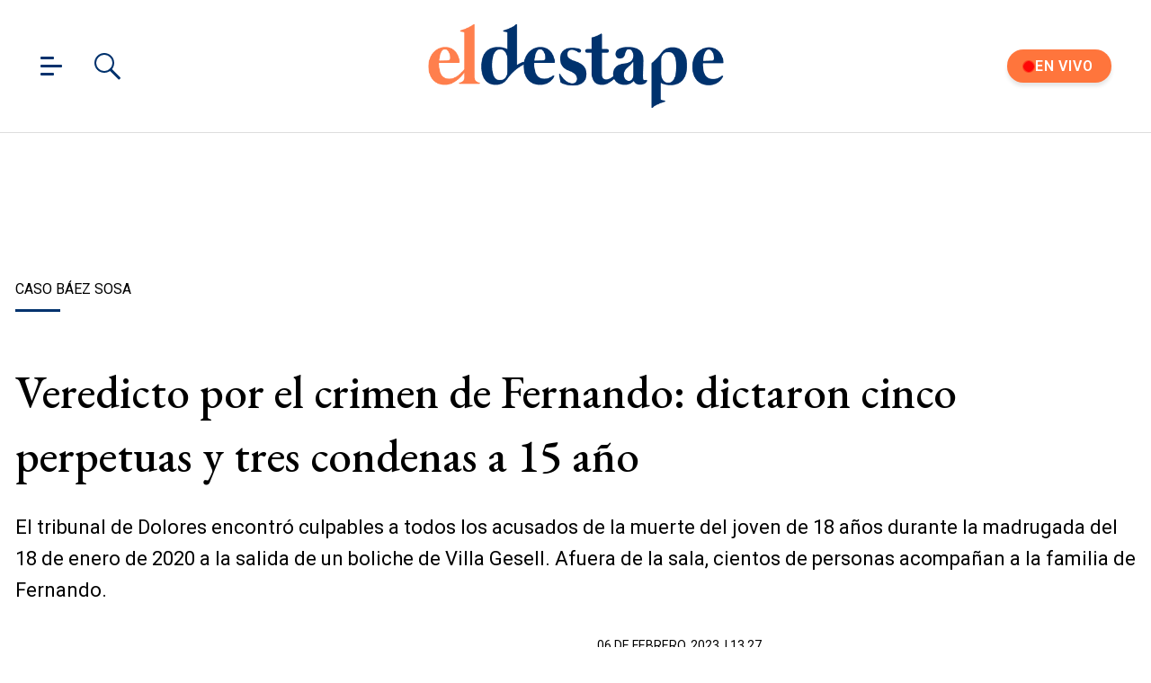

--- FILE ---
content_type: text/html; charset=utf-8
request_url: https://www.eldestapeweb.com/sociedad/caso-baez-sosa/veredicto-por-el-crimen-de-fernando-dictaron-cinco-perpetuas-y-tres-condenas-a-15-anos-20232613270
body_size: 35326
content:
<!DOCTYPE html><html ⚡ lang="es-ar" i-amphtml-layout transformed="self;v=1"><head><meta charset="utf-8"><title>Veredicto por el crimen de Fernando: dictaron cinco perpetuas y tres condenas a 15 año | El Destape</title><meta name="viewport" content="width=device-width, initial-scale=1, minimum-scale=1, user-scalable=yes"><link rel="preconnect" href="https://fonts.gstatic.com" crossorigin><link rel="dns-prefetch" href="https://fonts.gstatic.com"><link as="script" crossorigin="anonymous" href="https://cdn.ampproject.org/v0.mjs" rel="modulepreload"><meta http-equiv="Content-Type" content="text/html; charset=utf-8"><meta name="description" content="El Tribunal Oral en lo Criminal 1 de la ciudad bonaerense de Dolores condenó este mediodía la a los ocho rugbiers acusados de matar a Fernando Báez Sosa."><meta name="theme-color" content="#00326d"><meta http-equiv="X-UA-Compatible" content="IE=edge"><meta name="robots" content="max-image-preview:large"><meta property="mrf:tags" content="redactor:Gimena Luz Figueroa"><meta name="author" content="El Destape"><meta name="publisher" content="El Destape"><meta name="distribution" content="global"><meta name="language" content="es"><meta itemprop="genre" content="News"><meta name="rating" content="general"><meta itemprop="author" content="El Destape"><meta itemprop="headline" content="Veredicto por el crimen de Fernando: dictaron cinco perpetuas y tres condenas a 15 año | El Destape"><meta itemprop="datePublished" content="2023-02-06T16:27:31.994Z"><meta itemprop="dateModified" content="2023-02-06T16:43:23.420Z"><meta itemprop="name" content="Veredicto por el crimen de Fernando: dictaron cinco perpetuas y tres condenas a 15 año | El Destape"><meta property="og:url" content="https://www.eldestapeweb.com/sociedad/caso-baez-sosa/veredicto-por-el-crimen-de-fernando-dictaron-cinco-perpetuas-y-tres-condenas-a-15-anos-20232613270"><meta property="og:type" content="article"><meta property="og:description" content="El Tribunal Oral en lo Criminal 1 de la ciudad bonaerense de Dolores condenó este mediodía la a los ocho rugbiers acusados de matar a Fernando Báez Sosa."><meta property="og:image" content="https://cdn.eldestapeweb.com/eldestape/022023/1675701792732.jpg?&cw=600&ch=365"><meta property="og:image:width" content="600"><meta property="og:image:height" content="365"><meta property="og:title" content="Veredicto por el crimen de Fernando: dictaron cinco perpetuas y tres condenas a 15 año"><meta name="twitter:description" content="El Tribunal Oral en lo Criminal 1 de la ciudad bonaerense de Dolores condenó este mediodía la a los ocho rugbiers acusados de matar a Fernando Báez Sosa."><meta name="twitter:image" content="https://cdn.eldestapeweb.com/eldestape/022023/1675701792732.jpg?&cw=600&ch=365"><meta name="twitter:title" content="Veredicto por el crimen de Fernando: dictaron cinco perpetuas y tres condenas a 15 año"><meta property="fb:app_id" content="833152983374725"><meta property="fb:pages" content="154165617977336,695067787983047"><meta name="twitter:site" content="@eldestapeweb"><meta name="twitter:card" content="summary_large_image"><meta name="application-name" content="El Destape"><meta name="apple-mobile-web-app-status-bar-style" content="black-translucent"><meta name="msapplication-TileImage" content="https://www.eldestapeweb.com/img/favicons/ms-icon-144x144.png"><meta name="keywords" content="Caso Báez Sosa, Fernando Baez Sosa, Crimen en Gesell, Crimen de los rugbiers, sociedad"><meta property="article:content_tier" content="free"><meta property="article:published_time" content="2023-02-06T16:27:31.994Z"><meta property="article:modified_time" content="2023-02-06T16:43:23.420Z"><meta property="article:opinion" content="false"><meta name="referrer" content="strict-origin-when-cross-origin"><meta name="amp-consent-blocking" content="amp-ad"><style amp-runtime i-amphtml-version="012512221826001">html{overflow-x:hidden!important}html.i-amphtml-fie{height:100%!important;width:100%!important}html:not([amp4ads]),html:not([amp4ads]) body{height:auto!important}html:not([amp4ads]) body{margin:0!important}body{-webkit-text-size-adjust:100%;-moz-text-size-adjust:100%;-ms-text-size-adjust:100%;text-size-adjust:100%}html.i-amphtml-singledoc.i-amphtml-embedded{-ms-touch-action:pan-y pinch-zoom;touch-action:pan-y pinch-zoom}html.i-amphtml-fie>body,html.i-amphtml-singledoc>body{overflow:visible!important}html.i-amphtml-fie:not(.i-amphtml-inabox)>body,html.i-amphtml-singledoc:not(.i-amphtml-inabox)>body{position:relative!important}html.i-amphtml-ios-embed-legacy>body{overflow-x:hidden!important;overflow-y:auto!important;position:absolute!important}html.i-amphtml-ios-embed{overflow-y:auto!important;position:static}#i-amphtml-wrapper{overflow-x:hidden!important;overflow-y:auto!important;position:absolute!important;top:0!important;left:0!important;right:0!important;bottom:0!important;margin:0!important;display:block!important}html.i-amphtml-ios-embed.i-amphtml-ios-overscroll,html.i-amphtml-ios-embed.i-amphtml-ios-overscroll>#i-amphtml-wrapper{-webkit-overflow-scrolling:touch!important}#i-amphtml-wrapper>body{position:relative!important;border-top:1px solid transparent!important}#i-amphtml-wrapper+body{visibility:visible}#i-amphtml-wrapper+body .i-amphtml-lightbox-element,#i-amphtml-wrapper+body[i-amphtml-lightbox]{visibility:hidden}#i-amphtml-wrapper+body[i-amphtml-lightbox] .i-amphtml-lightbox-element{visibility:visible}#i-amphtml-wrapper.i-amphtml-scroll-disabled,.i-amphtml-scroll-disabled{overflow-x:hidden!important;overflow-y:hidden!important}amp-instagram{padding:54px 0px 0px!important;background-color:#fff}amp-iframe iframe{box-sizing:border-box!important}[amp-access][amp-access-hide]{display:none}[subscriptions-dialog],body:not(.i-amphtml-subs-ready) [subscriptions-action],body:not(.i-amphtml-subs-ready) [subscriptions-section]{display:none!important}amp-experiment,amp-live-list>[update]{display:none}amp-list[resizable-children]>.i-amphtml-loading-container.amp-hidden{display:none!important}amp-list [fetch-error],amp-list[load-more] [load-more-button],amp-list[load-more] [load-more-end],amp-list[load-more] [load-more-failed],amp-list[load-more] [load-more-loading]{display:none}amp-list[diffable] div[role=list]{display:block}amp-story-page,amp-story[standalone]{min-height:1px!important;display:block!important;height:100%!important;margin:0!important;padding:0!important;overflow:hidden!important;width:100%!important}amp-story[standalone]{background-color:#000!important;position:relative!important}amp-story-page{background-color:#757575}amp-story .amp-active>div,amp-story .i-amphtml-loader-background{display:none!important}amp-story-page:not(:first-of-type):not([distance]):not([active]){transform:translateY(1000vh)!important}amp-autocomplete{position:relative!important;display:inline-block!important}amp-autocomplete>input,amp-autocomplete>textarea{padding:0.5rem;border:1px solid rgba(0,0,0,.33)}.i-amphtml-autocomplete-results,amp-autocomplete>input,amp-autocomplete>textarea{font-size:1rem;line-height:1.5rem}[amp-fx^=fly-in]{visibility:hidden}amp-script[nodom],amp-script[sandboxed]{position:fixed!important;top:0!important;width:1px!important;height:1px!important;overflow:hidden!important;visibility:hidden}
/*# sourceURL=/css/ampdoc.css*/[hidden]{display:none!important}.i-amphtml-element{display:inline-block}.i-amphtml-blurry-placeholder{transition:opacity 0.3s cubic-bezier(0.0,0.0,0.2,1)!important;pointer-events:none}[layout=nodisplay]:not(.i-amphtml-element){display:none!important}.i-amphtml-layout-fixed,[layout=fixed][width][height]:not(.i-amphtml-layout-fixed){display:inline-block;position:relative}.i-amphtml-layout-responsive,[layout=responsive][width][height]:not(.i-amphtml-layout-responsive),[width][height][heights]:not([layout]):not(.i-amphtml-layout-responsive),[width][height][sizes]:not(img):not([layout]):not(.i-amphtml-layout-responsive){display:block;position:relative}.i-amphtml-layout-intrinsic,[layout=intrinsic][width][height]:not(.i-amphtml-layout-intrinsic){display:inline-block;position:relative;max-width:100%}.i-amphtml-layout-intrinsic .i-amphtml-sizer{max-width:100%}.i-amphtml-intrinsic-sizer{max-width:100%;display:block!important}.i-amphtml-layout-container,.i-amphtml-layout-fixed-height,[layout=container],[layout=fixed-height][height]:not(.i-amphtml-layout-fixed-height){display:block;position:relative}.i-amphtml-layout-fill,.i-amphtml-layout-fill.i-amphtml-notbuilt,[layout=fill]:not(.i-amphtml-layout-fill),body noscript>*{display:block;overflow:hidden!important;position:absolute;top:0;left:0;bottom:0;right:0}body noscript>*{position:absolute!important;width:100%;height:100%;z-index:2}body noscript{display:inline!important}.i-amphtml-layout-flex-item,[layout=flex-item]:not(.i-amphtml-layout-flex-item){display:block;position:relative;-ms-flex:1 1 auto;flex:1 1 auto}.i-amphtml-layout-fluid{position:relative}.i-amphtml-layout-size-defined{overflow:hidden!important}.i-amphtml-layout-awaiting-size{position:absolute!important;top:auto!important;bottom:auto!important}i-amphtml-sizer{display:block!important}@supports (aspect-ratio:1/1){i-amphtml-sizer.i-amphtml-disable-ar{display:none!important}}.i-amphtml-blurry-placeholder,.i-amphtml-fill-content{display:block;height:0;max-height:100%;max-width:100%;min-height:100%;min-width:100%;width:0;margin:auto}.i-amphtml-layout-size-defined .i-amphtml-fill-content{position:absolute;top:0;left:0;bottom:0;right:0}.i-amphtml-replaced-content,.i-amphtml-screen-reader{padding:0!important;border:none!important}.i-amphtml-screen-reader{position:fixed!important;top:0px!important;left:0px!important;width:4px!important;height:4px!important;opacity:0!important;overflow:hidden!important;margin:0!important;display:block!important;visibility:visible!important}.i-amphtml-screen-reader~.i-amphtml-screen-reader{left:8px!important}.i-amphtml-screen-reader~.i-amphtml-screen-reader~.i-amphtml-screen-reader{left:12px!important}.i-amphtml-screen-reader~.i-amphtml-screen-reader~.i-amphtml-screen-reader~.i-amphtml-screen-reader{left:16px!important}.i-amphtml-unresolved{position:relative;overflow:hidden!important}.i-amphtml-select-disabled{-webkit-user-select:none!important;-ms-user-select:none!important;user-select:none!important}.i-amphtml-notbuilt,[layout]:not(.i-amphtml-element),[width][height][heights]:not([layout]):not(.i-amphtml-element),[width][height][sizes]:not(img):not([layout]):not(.i-amphtml-element){position:relative;overflow:hidden!important;color:transparent!important}.i-amphtml-notbuilt:not(.i-amphtml-layout-container)>*,[layout]:not([layout=container]):not(.i-amphtml-element)>*,[width][height][heights]:not([layout]):not(.i-amphtml-element)>*,[width][height][sizes]:not([layout]):not(.i-amphtml-element)>*{display:none}amp-img:not(.i-amphtml-element)[i-amphtml-ssr]>img.i-amphtml-fill-content{display:block}.i-amphtml-notbuilt:not(.i-amphtml-layout-container),[layout]:not([layout=container]):not(.i-amphtml-element),[width][height][heights]:not([layout]):not(.i-amphtml-element),[width][height][sizes]:not(img):not([layout]):not(.i-amphtml-element){color:transparent!important;line-height:0!important}.i-amphtml-ghost{visibility:hidden!important}.i-amphtml-element>[placeholder],[layout]:not(.i-amphtml-element)>[placeholder],[width][height][heights]:not([layout]):not(.i-amphtml-element)>[placeholder],[width][height][sizes]:not([layout]):not(.i-amphtml-element)>[placeholder]{display:block;line-height:normal}.i-amphtml-element>[placeholder].amp-hidden,.i-amphtml-element>[placeholder].hidden{visibility:hidden}.i-amphtml-element:not(.amp-notsupported)>[fallback],.i-amphtml-layout-container>[placeholder].amp-hidden,.i-amphtml-layout-container>[placeholder].hidden{display:none}.i-amphtml-layout-size-defined>[fallback],.i-amphtml-layout-size-defined>[placeholder]{position:absolute!important;top:0!important;left:0!important;right:0!important;bottom:0!important;z-index:1}amp-img[i-amphtml-ssr]:not(.i-amphtml-element)>[placeholder]{z-index:auto}.i-amphtml-notbuilt>[placeholder]{display:block!important}.i-amphtml-hidden-by-media-query{display:none!important}.i-amphtml-element-error{background:red!important;color:#fff!important;position:relative!important}.i-amphtml-element-error:before{content:attr(error-message)}i-amp-scroll-container,i-amphtml-scroll-container{position:absolute;top:0;left:0;right:0;bottom:0;display:block}i-amp-scroll-container.amp-active,i-amphtml-scroll-container.amp-active{overflow:auto;-webkit-overflow-scrolling:touch}.i-amphtml-loading-container{display:block!important;pointer-events:none;z-index:1}.i-amphtml-notbuilt>.i-amphtml-loading-container{display:block!important}.i-amphtml-loading-container.amp-hidden{visibility:hidden}.i-amphtml-element>[overflow]{cursor:pointer;position:relative;z-index:2;visibility:hidden;display:initial;line-height:normal}.i-amphtml-layout-size-defined>[overflow]{position:absolute}.i-amphtml-element>[overflow].amp-visible{visibility:visible}template{display:none!important}.amp-border-box,.amp-border-box *,.amp-border-box :after,.amp-border-box :before{box-sizing:border-box}amp-pixel{display:none!important}amp-analytics,amp-auto-ads,amp-story-auto-ads{position:fixed!important;top:0!important;width:1px!important;height:1px!important;overflow:hidden!important;visibility:hidden}amp-story{visibility:hidden!important}html.i-amphtml-fie>amp-analytics{position:initial!important}[visible-when-invalid]:not(.visible),form [submit-error],form [submit-success],form [submitting]{display:none}amp-accordion{display:block!important}@media (min-width:1px){:where(amp-accordion>section)>:first-child{margin:0;background-color:#efefef;padding-right:20px;border:1px solid #dfdfdf}:where(amp-accordion>section)>:last-child{margin:0}}amp-accordion>section{float:none!important}amp-accordion>section>*{float:none!important;display:block!important;overflow:hidden!important;position:relative!important}amp-accordion,amp-accordion>section{margin:0}amp-accordion:not(.i-amphtml-built)>section>:last-child{display:none!important}amp-accordion:not(.i-amphtml-built)>section[expanded]>:last-child{display:block!important}
/*# sourceURL=/css/ampshared.css*/</style><script async src="https://cdn.ampproject.org/v0.mjs" type="module" crossorigin="anonymous"></script><script async nomodule src="https://cdn.ampproject.org/v0.js"></script><script async custom-element="amp-access" src="https://cdn.ampproject.org/v0/amp-access-0.1.mjs" type="module" crossorigin="anonymous"></script><script async nomodule src="https://cdn.ampproject.org/v0/amp-access-0.1.js" custom-element="amp-access"></script><script async custom-element="amp-ad" src="https://cdn.ampproject.org/v0/amp-ad-0.1.mjs" type="module" crossorigin="anonymous"></script><script async nomodule src="https://cdn.ampproject.org/v0/amp-ad-0.1.js" custom-element="amp-ad"></script><script async src="https://cdn.ampproject.org/v0/amp-analytics-0.1.mjs" custom-element="amp-analytics" type="module" crossorigin="anonymous"></script><script async nomodule src="https://cdn.ampproject.org/v0/amp-analytics-0.1.js" custom-element="amp-analytics"></script><script async src="https://cdn.ampproject.org/v0/amp-bind-0.1.mjs" custom-element="amp-bind" type="module" crossorigin="anonymous"></script><script async nomodule src="https://cdn.ampproject.org/v0/amp-bind-0.1.js" custom-element="amp-bind"></script><script async custom-element="amp-consent" src="https://cdn.ampproject.org/v0/amp-consent-0.1.mjs" type="module" crossorigin="anonymous"></script><script async nomodule src="https://cdn.ampproject.org/v0/amp-consent-0.1.js" custom-element="amp-consent"></script><script async src="https://cdn.ampproject.org/v0/amp-facebook-0.1.mjs" custom-element="amp-facebook" type="module" crossorigin="anonymous"></script><script async nomodule src="https://cdn.ampproject.org/v0/amp-facebook-0.1.js" custom-element="amp-facebook"></script><script async custom-element="amp-facebook-comments" src="https://cdn.ampproject.org/v0/amp-facebook-comments-0.1.mjs" type="module" crossorigin="anonymous"></script><script async nomodule src="https://cdn.ampproject.org/v0/amp-facebook-comments-0.1.js" custom-element="amp-facebook-comments"></script><script async src="https://cdn.ampproject.org/v0/amp-form-0.1.mjs" custom-element="amp-form" type="module" crossorigin="anonymous"></script><script async nomodule src="https://cdn.ampproject.org/v0/amp-form-0.1.js" custom-element="amp-form"></script><script async custom-element="amp-iframe" src="https://cdn.ampproject.org/v0/amp-iframe-0.1.mjs" type="module" crossorigin="anonymous"></script><script async nomodule src="https://cdn.ampproject.org/v0/amp-iframe-0.1.js" custom-element="amp-iframe"></script><script async src="https://cdn.ampproject.org/v0/amp-lightbox-0.1.mjs" custom-element="amp-lightbox" type="module" crossorigin="anonymous"></script><script async nomodule src="https://cdn.ampproject.org/v0/amp-lightbox-0.1.js" custom-element="amp-lightbox"></script><script async src="https://cdn.ampproject.org/v0/amp-mustache-0.2.mjs" custom-template="amp-mustache" type="module" crossorigin="anonymous"></script><script async nomodule src="https://cdn.ampproject.org/v0/amp-mustache-0.2.js" custom-template="amp-mustache"></script><script async src="https://cdn.ampproject.org/v0/amp-sidebar-0.1.mjs" custom-element="amp-sidebar" type="module" crossorigin="anonymous"></script><script async nomodule src="https://cdn.ampproject.org/v0/amp-sidebar-0.1.js" custom-element="amp-sidebar"></script><script async src="https://cdn.ampproject.org/v0/amp-social-share-0.1.mjs" custom-element="amp-social-share" type="module" crossorigin="anonymous"></script><script async nomodule src="https://cdn.ampproject.org/v0/amp-social-share-0.1.js" custom-element="amp-social-share"></script><script async src="https://cdn.ampproject.org/v0/amp-sticky-ad-1.0.mjs" custom-element="amp-sticky-ad" type="module" crossorigin="anonymous"></script><script async nomodule src="https://cdn.ampproject.org/v0/amp-sticky-ad-1.0.js" custom-element="amp-sticky-ad"></script><style data-auto amp-boilerplate>body{-webkit-animation:-amp-start 8s steps(1,end) 0s 1 normal both;-moz-animation:-amp-start 8s steps(1,end) 0s 1 normal both;-ms-animation:-amp-start 8s steps(1,end) 0s 1 normal both;animation:-amp-start 8s steps(1,end) 0s 1 normal both}@-webkit-keyframes -amp-start{from{visibility:hidden}to{visibility:visible}}@-moz-keyframes -amp-start{from{visibility:hidden}to{visibility:visible}}@-ms-keyframes -amp-start{from{visibility:hidden}to{visibility:visible}}@-o-keyframes -amp-start{from{visibility:hidden}to{visibility:visible}}@keyframes -amp-start{from{visibility:hidden}to{visibility:visible}}</style><noscript data-auto><style data-auto amp-boilerplate>body{-webkit-animation:none;-moz-animation:none;-ms-animation:none;animation:none}</style></noscript><link rel="shortcut icon" href="https://www.eldestapeweb.com/img/favicons/favicon.ico"><link rel="icon" type="image/png" sizes="192x192" href="https://www.eldestapeweb.com/img/favicons/android-icon-192x192.png"><link rel="icon" type="image/png" sizes="32x32" href="https://www.eldestapeweb.com/img/favicons/favicon-32x32.png"><link rel="icon" type="image/png" sizes="96x96" href="https://www.eldestapeweb.com/img/favicons/favicon-96x96.png"><link rel="icon" type="image/png" sizes="16x16" href="https://www.eldestapeweb.com/img/favicons/favicon-16x16.png"><link href="https://fonts.googleapis.com/css2?family=EB+Garamond:wght@500&family=Roboto:wght@300..900&display=swap" rel="stylesheet"><link rel="canonical" href="https://www.eldestapeweb.com/sociedad/caso-baez-sosa/veredicto-por-el-crimen-de-fernando-dictaron-cinco-perpetuas-y-tres-condenas-a-15-anos-20232613270"><link rel="amphtml" href="https://www.eldestapeweb.com/sociedad/caso-baez-sosa/veredicto-por-el-crimen-de-fernando-dictaron-cinco-perpetuas-y-tres-condenas-a-15-anos-20232613270"><script type="application/ld+json">{"@context":"https://schema.org","@type":"NewsArticle","mainEntityOfPage":"https://www.eldestapeweb.com/sociedad/caso-baez-sosa/veredicto-por-el-crimen-de-fernando-dictaron-cinco-perpetuas-y-tres-condenas-a-15-anos-20232613270","name":"","genre":"News","datePublished":"2023-02-06T16:27:31.994Z","dateModified":"2023-02-06T16:43:23.420Z","keywords":"Caso Báez Sosa, Fernando Baez Sosa, Crimen en Gesell, Crimen de los rugbiers, sociedad","author":{"@type":"Organization","name":"El Destape","url":"https://www.eldestapeweb.com","sameAs":"https://es.wikipedia.org/wiki/El_Destape_Web","logo":{"@type":"ImageObject","url":"https://www.eldestapeweb.com/img/logo-amp-js4.png","width":600,"height":173}},"headline":"Veredicto por el crimen de Fernando: dictaron cinco perpetuas y tres condenas a 15 año","alternativeHeadline":"Veredicto: dictaron cinco perpetuas y tres condenas a 15 años","description":"El tribunal de Dolores\u0026amp;nbsp;encontr\u0026amp;oacute; culpables a todos los acusados de la muerte del joven de 18 a\u0026amp;ntilde;os durante la madrugada del 18 de enero de 2020 a la salida de un boliche de Villa Gesell. Afuera de la sala, cientos de personas acompa\u0026amp;ntilde;an a la familia de Fernando.","publisher":{"@type":"NewsMediaOrganization","name":"El Destape","url":"https://www.eldestapeweb.com","sameAs":["https://www.youtube.com/channel/UC5wAqJ9NF0fpGH9dVf3h6HA","https://www.facebook.com/ElDestapeWeb","https://www.instagram.com/eldestapeweb/","https://x.com/eldestapeweb","https://open.spotify.com/show/0TT2vDVtzV1EOWwlzRI3Z8","https://t.me/eldestapeweb","https://www.tiktok.com/@eldestape","https://api.whatsapp.com/send?phone=5491123402423\u0026text=Hola!%20Me%20gustar%C3%ADa%20recibir%20noticias%20de%20El%20Destape.","https://es.wikipedia.org/wiki/El_Destape_Web"],"logo":{"@type":"ImageObject","url":"https://www.eldestapeweb.com/img/logo-amp-js4.png","width":600,"height":173}},"articleSection":"Sociedad","thumbnailUrl ":"https://cdn.eldestapeweb.com/eldestape/022023/1675701792732.jpg?cw=1500\u0026ch=843","image":[{"@type":"ImageObject","url":"https://cdn.eldestapeweb.com/eldestape/022023/1675701792732.webp?cw=720\u0026ch=720\u0026extw=jpg","width":720,"height":720},{"@type":"ImageObject","url":"https://cdn.eldestapeweb.com/eldestape/022023/1675701792732.webp?cw=720\u0026ch=540\u0026extw=jpg","width":720,"height":540},{"@type":"ImageObject","url":"https://cdn.eldestapeweb.com/eldestape/022023/1675701792732.webp?cw=720\u0026ch=405\u0026extw=jpg","width":720,"height":405},{"@type":"ImageObject","url":"https://cdn.eldestapeweb.com/eldestape/022023/1675701792732.webp?cw=1200\u0026ch=675\u0026extw=jpg","width":1200,"height":675}]}</script><link rel="apple-touch-icon" sizes="57x57" href="https://www.eldestapeweb.com/img/favicons/apple-icon-57x57.png"><link rel="apple-touch-icon" sizes="60x60" href="https://www.eldestapeweb.com/img/favicons/apple-icon-60x60.png"><link rel="apple-touch-icon" sizes="72x72" href="https://www.eldestapeweb.com/img/favicons/apple-icon-72x72.png"><link rel="apple-touch-icon" sizes="76x76" href="https://www.eldestapeweb.com/img/favicons/apple-icon-76x76.png"><link rel="apple-touch-icon" sizes="114x114" href="https://www.eldestapeweb.com/img/favicons/apple-icon-114x114.png"><link rel="apple-touch-icon" sizes="120x120" href="https://www.eldestapeweb.com/img/favicons/apple-icon-120x120.png"><link rel="apple-touch-icon" sizes="144x144" href="https://www.eldestapeweb.com/img/favicons/apple-icon-144x144.png"><link rel="apple-touch-icon" sizes="152x152" href="https://www.eldestapeweb.com/img/favicons/apple-icon-152x152.png"><link rel="apple-touch-icon" sizes="180x180" href="https://www.eldestapeweb.com/img/favicons/apple-icon-180x180.png"><link rel="manifest" href="https://www.eldestapeweb.com/img/favicons/manifest.json"><script id="amp-access" type="application/json">[{"namespace":"ElDestape","authorization":"https://www.eldestapeweb.com/suscripcion/authorization?nota_id=63e11bf645565900159998b3\u0026nota_tipo=\u0026fecha=1675700820000\u0026reader_id=READER_ID\u0026url=SOURCE_URL\u0026referer=DOCUMENT_REFERRER\u0026_=RANDOM","noPingback":"true","login":{"signIn":"https://www.eldestapeweb.com/login?reader_id=READER_ID\u0026url=SOURCE_URL\u0026_=RANDOM","signSubs":"https://www.eldestapeweb.com/login?fromSubs=true\u0026reader_id=READER_ID\u0026url=SOURCE_URL\u0026_=RANDOM","subscribe":"https://www.eldestapeweb.com/login?reader_id=READER_ID\u0026url=SOURCE_URL\u0026_=RANDOM","signOut":"https://www.eldestapeweb.com/login?reader_id=READER_ID\u0026_=RANDOM","mi-cuenta":"https://www.eldestapeweb.com/suscripcion/cuenta?reader_id=READER_ID\u0026_=RANDOM"},"authorizationFallbackResponse":{"loggedIn":false,"clientName":false}}]</script><style amp-custom>abbr,address,article,aside,audio,b,blockquote,body,caption,cite,code,dd,del,dfn,div,dl,dt,em,fieldset,figure,footer,form,h1,h2,h3,h4,h5,h6,header,html,i,iframe,img,ins,kbd,label,legend,li,main,mark,menu,nav,object,ol,p,pre,q,samp,section,small,span,strong,sub,sup,table,tbody,td,tfoot,th,thead,time,tr,ul,var,video{margin:0;padding:0;border:0;outline:0;font-size:100%;vertical-align:baseline;background:transparent}article,aside,details,figcaption,figure,footer,header,main,menu,nav,section,summary{display:block}*,:after,:before{-webkit-box-sizing:border-box;-moz-box-sizing:border-box;-ms-box-sizing:border-box;-o-box-sizing:border-box;box-sizing:border-box}img{max-width:100%;border-width:0;vertical-align:middle;-ms-interpolation-mode:bicubic}.btn--brand{line-height:2}.btn--brand,.btn--brand:hover,.btn--brand:visited{color:#00326d}a{text-decoration:none}a,a:hover,a:visited{color:color-brand(color-brand)}a:hover{text-decoration:underline}a:focus{outline:thin dotted;color:color-brand(color-brand)}a:active,a:hover{outline:0}.dropdown{display:inline-block;position:relative}.dropdown .dd-button{display:inline-block;border:1px solid grey;border-radius:4px;padding:10px 30px 10px 20px;background-color:#fff;cursor:pointer;white-space:nowrap}.dropdown .dd-input{display:none}.dropdown .dd-menu{position:absolute;top:100%;border:1px solid #ccc;border-radius:4px;padding:0;margin:2px 0 0;box-shadow:0 0 6px 0 rgba(0,0,0,.1);background-color:#fff;list-style-type:none}.dropdown .dd-menu li{padding:10px;cursor:pointer;white-space:nowrap}.dropdown .dd-menu li:hover{background-color:#f6f6f6}.dropdown .dd-menu li a{display:block;margin:-10px -20px;padding:10px 20px}.dropdown .dd-menu li.divider{padding:0;border-bottom:1px solid #ccc}.dropdown.dd-top .dd-menu{bottom:100%;top:auto}.dropdown.dd-right .dd-menu{right:0}.chevron:before{content:"";display:inline-block;height:10px;left:2px;position:relative;top:5px;transform:rotate(-45deg);vertical-align:top;width:10px;border-color:#000;border-style:solid;border-width:2px 2px 0 0}.chevron.right:before{left:0;transform:rotate(45deg)}.chevron.left:before{left:4px;transform:rotate(-135deg)}.chevron.bottom:before{top:0;transform:rotate(135deg)}.dropdown_list{position:relative;display:inline-block}.dropdown_list:hover .dropdown-content{display:block}.dropdown_list .dropbtn{background-color:#4caf50;color:#fff;padding:16px;font-size:16px;border:0}.dropdown_list .dropbtn:focus,.dropdown_list .dropbtn:hover{background-color:#3e8e41}.dropdown_list .dropdown-content{display:none;position:absolute;background-color:#f1f1f1;min-width:160px;box-shadow:0 8px 16px 0 rgba(0,0,0,.2);z-index:1}.dropdown_list .dropdown-content a{color:#000;padding:12px 16px;text-decoration:none;display:block}.dropdown_list .dropdown-content a:hover{background-color:#ddd}.dropdown_list_btn{position:relative;display:inline-block}.dropdown_list_btn .dropbtn{background-color:#4caf50;color:#fff;padding:16px;font-size:16px;border:0;cursor:pointer}.dropdown_list_btn .dropbtn:focus,.dropdown_list_btn .dropbtn:hover{background-color:#3e8e41}.dropdown_list_btn .dropdown-content{display:none;position:absolute;background-color:#f1f1f1;min-width:160px;box-shadow:0 8px 16px 0 rgba(0,0,0,.2);z-index:1}.dropdown_list_btn .dropdown-content a{color:#000;padding:12px 16px;text-decoration:none;display:block}.dropdown_list_btn .dropdown-content a:hover{background-color:#ddd}.dropup_list_btn{position:relative;display:inline-block}.dropup_list_btn .dropbtn{background-color:#4caf50;color:#fff;padding:16px;font-size:16px;border:0;cursor:pointer}.dropup_list_btn .dropbtn:focus,.dropup_list_btn .dropbtn:hover{background-color:#3e8e41}.dropup_list_btn .dropup-content{display:none;position:absolute;background-color:#f1f1f1;min-width:160px;box-shadow:0 8px 16px 0 rgba(0,0,0,.2);z-index:1;bottom:50px}.dropup_list_btn .dropup-content a{color:#000;padding:12px 16px;text-decoration:none;display:block}.dropup_list_btn .dropup-content a:hover{background-color:#ddd}.hamburger{padding:0 15px;display:inline-block;cursor:pointer;transition-property:opacity,filter;transition-duration:.15s;transition-timing-function:linear;font:inherit;color:inherit;text-transform:none;background-color:transparent;border:0;margin:0;overflow:visible}.hamburger-box{width:15px;height:21px;display:inline-block;position:relative}.hamburger-box:hover{opacity:.7}.hamburger-inner{display:block;top:50%;margin-top:-1.5px}.hamburger-inner,.hamburger-inner:after,.hamburger-inner:before{width:15px;height:3px;background-color:#00326d;border-radius:4px;position:absolute;transition-property:transform;transition-duration:.15s;transition-timing-function:ease}.hamburger-inner:after,.hamburger-inner:before{content:"";display:block}.hamburger-inner:before{top:-9px;width:24px}.hamburger-inner:after{bottom:-9px}.hamburger--slider .hamburger-inner{top:1.5px}.hamburger--slider .hamburger-inner:before{top:9px;transition-property:transform,opacity;transition-timing-function:ease;transition-duration:.15s}.hamburger--slider .hamburger-inner:after{top:18px}.hamburger--slider.is-active .hamburger-inner{transform:translate3d(0,9px,0) rotate(45deg)}.hamburger--slider.is-active .hamburger-inner:before{transform:rotate(-45deg) translate3d(-2.1428571429px,-6px,0);opacity:0}.hamburger--slider.is-active .hamburger-inner:after{transform:translate3d(0,-18px,0) rotate(-90deg)}*{box-sizing:border-box}.grid{position:relative;display:-webkit-flex;align-items:flex-start;display:flex;-webkit-backface-visibility:hidden;backface-visibility:hidden;-webkit-flex-flow:row wrap;flex-flow:row wrap;width:100%}.nowrap{-webkit-flex-wrap:nowrap;flex-wrap:nowrap}.wrap-reverse{-webkit-flex-wrap:wrap-reverse;flex-wrap:wrap-reverse}.justify-start{-webkit-justify-content:flex-start;justify-content:flex-start}.justify-end{-webkit-justify-content:flex-end;justify-content:flex-end}.justify-center{-webkit-justify-content:center;justify-content:center}.justify-space{-webkit-justify-content:space-between;justify-content:space-between}.justify-around{-webkit-justify-content:space-around;justify-content:space-around}.reverse{-webkit-flex-direction:row-reverse;flex-direction:row-reverse}.vertical{-webkit-flex-direction:column;flex-direction:column}.vertical,.vertical.reverse{-webkit-flex-wrap:nowrap;flex-wrap:nowrap}.vertical.reverse{-webkit-flex-direction:column-reverse;flex-direction:column-reverse}.align-top{-webkit-align-items:flex-start;align-items:flex-start;-webkit-align-self:flex-start;align-self:flex-start}.align-bottom{-webkit-align-items:flex-end;align-items:flex-end;-webkit-align-self:flex-end;align-self:flex-end}.align-center{-webkit-align-items:center;align-items:center;-webkit-align-self:center;align-self:center}.align-baseline{-webkit-align-items:baseline;align-items:baseline}.align-stretch{-webkit-align-items:stretch;align-items:stretch}[class*=" item"],[class^=item]{display:block;flex-basis:0;flex-shrink:0;flex-grow:1;align-items:flex-start;min-height:0;min-width:0;padding-left:12px;padding-right:12px}@media(min-width:850px){[class*=" item"],[class^=item]{padding:12px}}.item.grid{display:block;width:100%;flex-basis:100%;padding:0;margin:0}@media(min-width:850px){.item.grid{flex-basis:0;display:flex}}.item.is-narrow{flex-basis:100%}@media(min-width:850px){.item.is-narrow{flex:none}}.item.clear{margin:0;padding:0}.item.is-1{flex-basis:100%}@media(min-width:850px){.item.is-1{flex:0 0 8.3333333333%}}.item.is-2{flex-basis:100%}@media(min-width:850px){.item.is-2{flex:0 0 16.6666666667%}}.item.is-3{flex-basis:100%}@media(min-width:850px){.item.is-3{flex:0 0 25%}}.item.is-4{flex-basis:100%}@media(min-width:850px){.item.is-4{flex:0 0 33.3333333333%}}.item.is-5{flex-basis:100%}@media(min-width:850px){.item.is-5{flex:0 0 41.6666666667%}}.item.is-6{flex-basis:100%}@media(min-width:850px){.item.is-6{flex:0 0 50%}}.item.is-7{flex-basis:100%}@media(min-width:850px){.item.is-7{flex:0 0 58.3333333333%}}.item.is-8{flex-basis:100%}@media(min-width:850px){.item.is-8{flex:0 0 66.6666666667%}}.item.is-9{flex-basis:100%}@media(min-width:850px){.item.is-9{flex:0 0 75%}}.item.is-10{flex-basis:100%}@media(min-width:850px){.item.is-10{flex:0 0 83.3333333333%}}.item.is-11{flex-basis:100%}@media(min-width:850px){.item.is-11{flex:0 0 91.6666666667%}}.item.is-12{flex-basis:100%}@media(min-width:850px){.item.is-12{flex:0 0 100%}}.has-margin-top-0{margin-top:0}.has-padding-top-0{padding-top:0}.has-margin-left-0{margin-left:0}.has-padding-left-0{padding-left:0}.has-margin-bottom-0{margin-bottom:0}.has-padding-bottom-0{padding-bottom:0}.has-margin-right-0{margin-right:0}.has-padding-right-0{padding-right:0}html{background:#fff;font-size:16;-webkit-overflow-scrolling:touch;-webkit-tap-highlight-color:transparent;-webkit-text-size-adjust:100%;-ms-text-size-adjust:100%}body{margin:0;padding:0;width:100%;background-color:transparent;font-family:Arial,Helvetica,sans-serif;line-height:1.5;color:#4d4d4d}a{color:#000}a,button{outline:0}a:active,a:focus,a:hover,button:active,button:focus,button:hover{text-decoration:none}ul{padding:0;list-style:none}.icon{display:inline-block;stroke-width:0;stroke:currentColor;fill:currentColor;vertical-align:middle}.img--circle{border-radius:100%}.center{display:flex;justify-content:center;align-items:center}.container{overflow:hidden;flex-grow:1;margin:0 auto;position:relative;width:100%}@media(min-width:850px){.container{max-width:1270px}}amp-img.contain img{object-fit:contain}.titulo_divider{font-size:1.5rem;margin:15px 0;text-align:center;color:#000}@media(min-width:992px){.titulo_divider{font-size:1.875rem}}.titulo_divider .divider{margin:5px auto 0}.subtitulo_divider,.titulo_divider .divider{width:50px;height:3px;background-color:#00326d}.subtitulo_divider{margin:10px 0 0}[class*=" item"],[class^=item]{padding-left:20px;padding-right:20px}@media(min-width:992px){[class*=" item"],[class^=item]{padding:12px}}.no_padding{padding-left:0;padding-right:0}.video-wrapper{position:relative;padding-bottom:56.25%;height:0;overflow:hidden;clear:left;width:100%}.cont_mediakit{max-width:100%;margin:auto;padding:10px 0}.cont_mediakit .mediakit{display:flex;flex-wrap:wrap;align-items:center;justify-content:center;flex-direction:column}.cont_mediakit .mediakit p{font-size:1.125rem;width:100%;text-align:center}.cont_mediakit .mediakit p span{font-size:1rem}.cont_mediakit .mediakit.ocupado{border:1px dashed red}.cont_mediakit .mediakit.ocupado p{color:red}.cont_mediakit .mediakit.libre{border:1px dashed green}.cont_mediakit .mediakit.libre p{color:green}.aux_header{height:50px}@media(min-width:850px){.aux_header{height:148px}}.cont-btn-envivo{display:flex;justify-content:flex-end;padding-right:5px}@media(min-width:375px){.cont-btn-envivo{padding-right:19px}}.cont-btn-envivo .btn-envivo{display:flex;justify-content:center;align-items:center;column-gap:9px;background-color:#ff753c;border-radius:30px;padding:5.5px 9px 5.5px 5.5px;box-shadow:0 4px 4px rgba(0,0,0,.1)}.cont-btn-envivo .btn-destape{max-width:41px}.cont-btn-envivo .text{white-space:nowrap;color:#fff;font-weight:600;font-size:10px;font-family:Roboto}@media(min-width:375px){.cont-btn-envivo .text{font-size:12px}}.cont-btn-envivo .dot{width:14px;height:14px;background:rgba(254,1,1,.43);border-radius:50%;display:flex;justify-content:center;align-items:center}.cont-btn-envivo .dot .dot-in-dot{width:14px;height:14px;background:#ff0707;border-radius:50%;animation:myAnim 1s ease 0s infinite normal forwards}.cont_header{display:flex;justify-content:space-between;max-width:1440px;margin:auto}.cont_header,.cont_header .grid{align-items:center;height:100%}.cont_header .grid .item:nth-child(2){flex-basis:80px}.cont_header .grid .menu_seach{display:flex;align-items:center}.cont_header .grid .hamburger{line-height:0;display:inline-block}@media(min-width:1024px){.cont_header .grid .hamburger{padding-left:44.5px}}.cont_header .grid .cont_search{position:relative;display:none;height:30px;width:100%;max-width:255px;min-width:190px;margin-left:30px}@media(min-width:768px){.cont_header .grid .cont_search{margin-left:7px}}@media(min-width:1024px){.cont_header .grid .cont_search{margin-left:30px}}.cont_header .grid .cont_search .search{position:absolute;width:100%}.cont_header .grid .cont_search .search__border,.cont_header .grid .cont_search .search__border_nav{position:absolute;top:0;left:0;width:22px;height:22px;border:2px solid #00326d;border-radius:10rem}.cont_header .grid .cont_search #trigger1:checked~.search__border_nav,.cont_header .grid .cont_search #trigger:checked~.search__border{transition:width .4s .2s;width:100%;height:30px}.cont_header .grid .cont_search #trigger1:checked~.search__border_nav:after,.cont_header .grid .cont_search #trigger:checked~.search__border:after{width:0;transition:width .2s cubic-bezier(.42,-.7,.62,1.25)}.cont_header .grid .cont_search .search__border:after,.cont_header .grid .cont_search .search__border_nav:after{content:"";position:absolute;bottom:-33px;right:-31px;width:16px;height:3px;background:#00326d;border-radius:2px;-webkit-transform-origin:100% 50%;transform-origin:100% 50%;-webkit-transform:rotate(225deg) translateX(3rem);transform:rotate(225deg) translateX(3rem);transition:width .2s .8s}.cont_header .grid .cont_search .search__input,.cont_header .grid .cont_search .search__input_nav{position:relative;height:30px;padding:6px 35px 1px 11px;background:transparent;outline:0;border:0;font-size:1rem;line-height:1rem;color:#000;z-index:-1;opacity:0;transition:opacity .2s}.cont_header .grid .cont_search .search__input:focus,.cont_header .grid .cont_search .search__input_nav:focus{border-color:inherit;-webkit-box-shadow:none;box-shadow:none}.cont_header .grid .cont_search #trigger1:checked~.search__input_nav,.cont_header .grid .cont_search #trigger:checked~.search__input{opacity:1;z-index:1;transition:opacity .2s .6s}.cont_header .grid .cont_search .search__checkbox,.cont_header .grid .cont_search .search__checkbox_nav{position:absolute;top:-9999px;left:-9999px;opacity:0;z-index:-10}.cont_header .grid .cont_search .search__label-init,.cont_header .grid .cont_search .search__label-init_nav{z-index:2;position:absolute;top:0;left:0;width:30px;height:30px;cursor:pointer}.cont_header .grid .cont_search #trigger1:checked~.search__label-init_nav,.cont_header .grid .cont_search #trigger:checked~.search__label-init{-webkit-transform:scale(0);transform:scale(0)}.cont_header .grid .cont_search .search__label-active,.cont_header .grid .cont_search .search__label-active_nav{z-index:3;position:absolute;top:0;right:5px;width:30px;height:30px;cursor:pointer;-webkit-transform:scale(0);transform:scale(0)}.cont_header .grid .cont_search #trigger1:checked~.search__label-active_nav,.cont_header .grid .cont_search #trigger:checked~.search__label-active{transition:transform 0 .6s;-webkit-transform:scale(1);transform:scale(1)}.cont_header .grid .cont_search .search__close,.cont_header .grid .cont_search .search__close_nav{position:absolute;top:0;right:5px;width:23px;height:23px;cursor:pointer;z-index:-1}.cont_header .grid .cont_search #trigger1:checked~.search__close_nav,.cont_header .grid .cont_search #trigger:checked~.search__close{z-index:1}.cont_header .grid .cont_search #trigger1:checked~.search__close_nav:before,.cont_header .grid .cont_search #trigger:checked~.search__close:before{-webkit-transform:rotate(-45deg);transform:rotate(-45deg);opacity:1;transition:opacity .1s .6s,-webkit-transform .2s cubic-bezier(.73,.14,.4,1.58) .6s;transition:transform .2s cubic-bezier(.73,.14,.4,1.58) .6s,opacity .1s .6s;transition:transform .2s cubic-bezier(.73,.14,.4,1.58) .6s,opacity .1s .6s,-webkit-transform .2s cubic-bezier(.73,.14,.4,1.58) .6s}.cont_header .grid .cont_search #trigger1:checked~.search__close_nav:after,.cont_header .grid .cont_search #trigger:checked~.search__close:after{-webkit-transform:rotate(45deg);transform:rotate(45deg);opacity:1;transition:opacity .1s .8s,-webkit-transform .2s cubic-bezier(.73,.14,.4,1.58) .8s;transition:transform .2s cubic-bezier(.73,.14,.4,1.58) .8s,opacity .1s .8s;transition:transform .2s cubic-bezier(.73,.14,.4,1.58) .8s,opacity .1s .8s,-webkit-transform .2s cubic-bezier(.73,.14,.4,1.58) .8s}.cont_header .grid .cont_search .search__close:after,.cont_header .grid .cont_search .search__close:before,.cont_header .grid .cont_search .search__close_nav:after,.cont_header .grid .cont_search .search__close_nav:before{content:"";position:absolute;top:14px;left:0;width:100%;height:3px;background:#00326d;border-radius:5px;opacity:0}.cont_header .grid .cont_search .search__close:before,.cont_header .grid .cont_search .search__close_nav:before{-webkit-transform:rotate(-45deg) translateX(2rem);transform:rotate(-45deg) translateX(2rem);transition:opacity .1s .1s,-webkit-transform .2s;transition:transform .2s,opacity .1s .1s;transition:transform .2s,opacity .1s .1s,-webkit-transform .2s}.cont_header .grid .cont_search .search__close:after,.cont_header .grid .cont_search .search__close_nav:after{-webkit-transform:rotate(45deg) translateX(2rem);transform:rotate(45deg) translateX(2rem);transition:opacity .1s .3s,-webkit-transform .2s .2s;transition:transform .2s .2s,opacity .1s .3s;transition:transform .2s .2s,opacity .1s .3s,-webkit-transform .2s .2s}.cont_header .grid .cont-logo{width:136px;margin:auto;text-align:center}@media(min-width:768px){.cont_header .grid .cont-logo{width:211px}}@media(min-width:850px){.cont_header .grid .cont-logo{width:329px}}.cont_header .grid .cont-logo .radio_on img{height:50px}@media(min-width:1024px){.cont_header .grid .cont-logo .radio_on img{height:100px}}.header{height:86px;position:fixed;width:100%;top:0;z-index:909;border-bottom:1px solid rgba(0,0,0,.1294117647);background-color:#fff}@media(min-width:768px){.header{position:fixed;width:100%;height:148px;-webkit-transition:all .4s ease;transition:all .4s ease}.header .cont_header .grid{z-index:1}.header .cont_header .grid .item:nth-child(2){flex-basis:0}.header .cont_header .grid .logo img{height:60px}}@media(min-width:768px) and (min-width:1024px){.header .cont_header .grid .logo img{height:94px}}@media(min-width:768px){.cont_header .grid .cont_search{display:inline-block}.cont_header .grid .cont-btn-envivo{padding-right:15px}}@media(min-width:768px) and (min-width:1024px){.cont_header .grid .cont-btn-envivo{padding-right:44.5px}}@media(min-width:768px){.cont_header .grid .cont-btn-envivo .btn-envivo{column-gap:9px;padding:6.5px 20px 6.5px 17px}.cont_header .grid .cont-btn-envivo .btn-destape{max-width:68px}.cont_header .grid .cont-btn-envivo .text{font-size:16px;letter-spacing:.05em}.cont_header .grid .cont-btn-envivo .dot,.cont_header .grid .cont-btn-envivo .dot .dot-in-dot{width:28.5;height:28.5}}.footer .texto{margin:0 auto}.footer .texto p{text-align:center;font-family:Roboto,Arial,Helvetica,sans-serif}.footer .texto p a,.footer .texto p span{display:block}.footer .texto p a{font-family:Roboto,Arial,Helvetica,sans-serif;font-size:.75rem;color:#474747}.footer .mustang{margin:25px auto auto;padding:20px 15px;width:100%;background-color:#00326d;text-align:center}@media(min-width:1024px){.footer .mustang{margin:50px auto auto;padding:15px}}.footer .mustang a{font-size:.875rem;color:#fff}.footer .mustang svg{position:relative;top:3px;right:4px}@media(min-width:850px){.footer .container .texto p{text-align:left}.footer .container .texto p a,.footer .container .texto p span{display:inline-block}.footer .container .mustang{float:right}.footer .container .mustang p{margin-top:0}}.hidden_publicidad,.hidden_publicidad_footer_sticky{display:none}.publicidad_footer_sticky{position:fixed;display:flex;justify-content:center;z-index:900;width:100%;bottom:0}.publicidad_footer_sticky .cont_sticky{display:inline-block;position:relative}.publicidad_footer_sticky .cont_sticky .close_sticky{width:24px;height:24px;position:absolute;top:0;right:0;cursor:pointer;z-index:1}.publicidad_footer_sticky .cont_sticky .contenedor__publicidad{margin:0}.contenedor__publicidad{margin:1rem auto;overflow:hidden}.contenedor__publicidad .publicidad{text-align:center}.contenedor__publicidad .publicidad *{margin:auto}.contenedor__publicidad .view_mobile{width:100%}.play-youtube{width:40px;height:28px;top:50%;left:50%;transform:translate(-50%,-50%);background:#212121;border-radius:50%/10%;color:#fff;font-size:2em;padding:0;position:relative;text-align:center;text-indent:.1em;transition:all .15s ease-out;margin:0;position:absolute;z-index:1;display:flex;justify-content:center;align-items:center;cursor:pointer}.play-youtube.big{width:70px;height:50px}.play-youtube.m_red,.play-youtube.m_red:hover,.play-youtube:hover{background:red}.play-youtube:before{background:inherit;border-radius:5%/50%;bottom:9%;content:"";left:-5%;position:absolute;right:-5%;top:9%}.play-youtube .triangle-right{width:25%;height:auto;z-index:80;position:relative;height:30%}@media(min-width:992px){.play-youtube{width:70px;height:50px}}.videoenvivo.contenedor{overflow:initial;background:#020e1e;color:#fff;position:fixed;width:90%;padding:0;bottom:inherit;left:5%;margin:0 auto;z-index:99999;display:flex;flex-direction:column-reverse}.videoenvivo.contenedor .titulo{display:flex;flex-direction:column;background:#020e1e;justify-content:flex-start;align-items:flex-start;padding:0 0 0 10px;position:relative}.videoenvivo.contenedor .titulo p{display:block;margin:0;font-family:EB Garamond,Arial,Helvetica,sans-serif;font-size:15px;line-height:1.2;font-weight:400;display:-webkit-box;-webkit-line-clamp:2;-webkit-box-orient:vertical;overflow:hidden}.videoenvivo.contenedor .titulo span{font-family:Roboto;font-size:11px;margin:10px 10px 10px 0;width:auto;font-weight:700;letter-spacing:2px;display:inline-block;vertical-align:middle;line-height:normal}.videoenvivo.contenedor .titulo .barra{display:none;margin:10px 0;background:grey;height:44px;width:2px}.videoenvivo.contenedor .titulo .close{position:absolute;cursor:pointer;bottom:0;right:0;padding:14px 10px;height:0}.videoenvivo.contenedor .titulo .close:after{content:"x";line-height:0;font-size:25px;display:block;height:0;font-family:Roboto;color:grey}.videoenvivo.contenedor .titulo button{border:0;font-size:11px;z-index:333;font-weight:700;line-height:1;margin:0;font-family:Roboto;letter-spacing:2px;cursor:pointer;position:absolute;background:0;color:grey;right:0;top:0;padding:5px}.videoenvivo.contenedor .titulo button:before{content:"- Minimizar"}.videoenvivo.contenedor.minimizado{width:100%;left:0;right:0;z-index:1710;flex-direction:row-reverse;top:120px;align-items:flex-start;height:103px;position:fixed;bottom:auto;max-width:1250px;margin:0 auto}.videoenvivo.contenedor.minimizado figure.video-wrapper{width:50%;padding:0;height:102px;margin:0}.videoenvivo.contenedor.minimizado .titulo{width:50%;height:100%;position:relative}.videoenvivo.contenedor.minimizado .titulo button{top:auto;color:grey;right:0;bottom:0}.videoenvivo.contenedor.minimizado .titulo .close{bottom:auto;top:0}.videoenvivo.contenedor.minimizado .titulo button:before{content:"+ Abrir"}.player-header{display:none;max-height:100px;overflow:hidden;margin-left:55px}amp-sidebar{max-width:100%}.sidebar__close{padding:0 15px 9px}@media(min-width:1024px){.sidebar__close{padding-left:44.5px}}.sidebar{width:100%;background-color:#00326d}.sidebar .cont_opciones{display:flex;height:86px;z-index:999;justify-content:space-between;align-items:center}.sidebar .cont_opciones .btn-destape{padding:0 15px 9px 0}.sidebar .cont_opciones .btn-destape amp-img{width:36px}.sidebar__c{position:relative;z-index:900;left:0;top:0;height:100%;background-color:#00326d;margin:0;padding-top:47px}@media(min-width:1024px){.sidebar__c{max-height:430px}}.sidebar__c .cont-user{color:#fff;max-width:355px;margin:auto;padding-left:5px}.sidebar__c .cont-user .perfil{font-weight:800;font-size:18px;color:#fff;font-family:Roboto;display:flex;justify-content:start;align-items:center;padding-bottom:20px}.sidebar__c .cont-user .img-user{color:#ff753c;background-color:#fff;border-radius:50px;padding:12px;line-height:12px}.sidebar__c .cont-user .name-user{padding-left:23px}.sidebar__c .cont-user .menu-user{padding-left:0;color:#fff;display:flex;flex-direction:column;align-items:flex-start;list-style:none}.sidebar__c .cont-user .lista-user{padding-bottom:20px}.sidebar__c .cont-user .lista-user a{font-weight:800;font-family:Roboto;font-size:18px;color:#fff}.sidebar__c .cont-user .lista-user .logout-icon{display:flex;align-items:center}.sidebar__c .cont-user .lista-user .logout-icon img{padding-right:17px}.sidebar__c .cont-botones{display:flex;flex-direction:column;justify-content:center;align-items:center;row-gap:19px;padding-bottom:19px}.sidebar__c .cont-botones .cont-btn-envivo,.sidebar__c .cont-subs .cont-btn-envivo{width:100%;max-width:318px;padding:0}.sidebar__c .cont-botones .cont-btn-envivo a,.sidebar__c .cont-subs .cont-btn-envivo a{width:100%}.sidebar__c .cont-botones .cont-btn-envivo .btn-envivo.laferia,.sidebar__c .cont-subs .cont-btn-envivo .btn-envivo.laferia{background-color:#ff753c;padding:9px 0;display:flex;flex-direction:column}.sidebar__c .cont-botones .cont-btn-envivo .btn-envivo.laferia .text,.sidebar__c .cont-subs .cont-btn-envivo .btn-envivo.laferia .text{color:#fff}.sidebar__c .cont-botones .cont-btn-envivo .btn-envivo,.sidebar__c .cont-subs .cont-btn-envivo .btn-envivo{height:100%;border-radius:10px;background-color:#fff}.sidebar__c .cont-botones .cont-btn-envivo .text,.sidebar__c .cont-subs .cont-btn-envivo .text{color:#00326d;font-weight:700;font-size:20px}.sidebar__c .cont-botones .cont-btn-envivo .sub-text,.sidebar__c .cont-subs .cont-btn-envivo .sub-text{font-weight:700;font-size:13px;color:#fff}.sidebar__c .cont-subs{display:flex;justify-content:center;align-items:center;flex-direction:column}.sidebar__c .cont-subs .label{color:#fff;font-family:Roboto;font-weight:800;font-size:20px;letter-spacing:.05em}.sidebar__c .cont-subs .cont-ingresar,.sidebar__c .cont-subs .cont-suscribe{align-items:center;display:flex;justify-content:center;width:100%;max-width:321px;border-top:1px solid #0061d2}.sidebar__c .cont-subs .cont-ingresar{height:61px}.sidebar__c .cont-subs .cont-suscribe{flex-direction:column;row-gap:20px;padding:19px 0 24px}.sidebar__c .cont-subs .cont-suscribe p{font-weight:700}.sidebar__c .cont-subs .cont-suscribe .cont-btn-subs{display:flex;column-gap:19px}.sidebar__c .cont-subs .cont-suscribe .cont-btn-subs li{background-color:#fff;border-radius:10px;list-style:none;width:68px;height:32px;display:flex;align-items:center;justify-content:center}.sidebar__c .cont-subs .cont-suscribe .cont-btn-subs li a{font-family:Roboto;font-weight:700;font-size:14px;letter-spacing:.05em;color:#00326d}.sidebar__c .cont-subs .cont-suscribe .cont-btn-subs .more-optns{width:auto;padding:8px 10px}.sidebar__c .cont-subs .cont-suscribe .cont-btn-subs .more-optns a{color:#ff7f4d}.sidebar__c .secciones{display:flex;justify-content:center;align-items:center;flex-direction:column;max-width:355px;text-align:center;margin:auto}.sidebar__c .secciones a{color:#fff}.sidebar__c .secciones .title{margin-bottom:20px;border-top:1px solid #0061d2;padding-top:38px;width:100%}.sidebar__c .secciones .title a{font-weight:800;font-family:roboto;font-size:20px;padding-bottom:5px;border-bottom:2px solid #fff}.sidebar__c .secciones .menu,.sidebar__c .secciones .menu2{text-align:center;padding-left:0;list-style:none}.sidebar__c .secciones .menu{width:100%;max-width:321px;padding-bottom:0;border-bottom:0}.sidebar__c .secciones .menu2{padding:0}.sidebar__c .cont-redes{align-items:center;justify-content:center;display:flex;padding-bottom:150px}@media(min-width:768px){.sidebar__c .cont-redes{padding-bottom:0}}.sidebar__c .cont-redes .menu-redes .lista-redes{padding-left:0}.sidebar__c .cont-redes .menu-redes .lista-redes li{padding:0}@media(min-width:1024px){.sidebar__c .cont-redes .menu-redes .lista-redes li .icono1{width:23px}.sidebar__c .cont-redes .menu-redes .lista-redes li .icono2{width:25px}.sidebar__c .cont-redes .menu-redes .lista-redes li .icono3{width:13px}.sidebar__c .cont-redes .menu-redes .lista-redes li .icono4{width:27px}.sidebar__c .cont-redes .menu-redes .lista-redes li .icono5{width:21px}.sidebar__c .cont-redes .menu-redes .lista-redes li .icono6{width:19px}}.sidebar__c .menu-redes{padding-top:42px;border-top:0;display:flex;flex-direction:column}.sidebar__c .menu-redes ul{display:flex;max-width:245px;flex-wrap:wrap;justify-content:center;align-items:center;column-gap:30px;row-gap:24px}.sidebar__c .menu-redes ul li{display:inline-block}.sidebar__c .menu-redes .cont-apps{display:flex;column-gap:20px;padding-top:30px;justify-content:center}.sidebar__c .menu-redes .cont-apps .app amp-img{max-width:100px;max-height:35px}@media(min-width:850px){.sidebar__c .menu-redes .cont-apps .app amp-img{max-width:110px;max-height:40px}}@media(min-width:768px){.sidebar__c{flex-wrap:wrap;justify-content:flex-start;max-width:1550px;margin:auto}.sidebar__c,.sidebar__c .c1{display:flex;flex-direction:column}.sidebar__c .c1{order:1}.sidebar__c .c2{order:3}.sidebar__c .c3{order:2;display:flex;max-height:196px;justify-content:center}.sidebar__c .cont-botones{padding-top:60px;order:1}.sidebar__c .cont-subs{order:2}.sidebar__c .cont-subs .cont-suscribe{border-bottom:1px solid #0061d2}.sidebar__c .secciones{order:4;margin:0}.sidebar__c .secciones .title{border-top:0;padding-top:0}.sidebar__c .cont-redes{order:3}}@media(min-width:1024px){.sidebar__c{flex-direction:row;flex-wrap:nowrap;justify-content:space-around}.sidebar__c .c2{order:2}.sidebar__c .c3{order:3;display:flex;align-items:center;max-height:none}.sidebar__c .secciones{order:3}.sidebar__c .secciones .title{border-bottom:2px solid #fff}.sidebar__c .secciones .title a{font-size:24px;border-bottom:0}.sidebar__c .secciones .cont-secc{display:flex;column-gap:48px}.sidebar__c .secciones .cont-secc .menu,.sidebar__c .secciones .cont-secc .menu2{text-align:start}.sidebar__c .secciones .cont-secc .menu2 li,.sidebar__c .secciones .cont-secc .menu li{font-size:18px}.sidebar__c .secciones .cont-secc .menu{padding-left:13px}.sidebar__c .secciones .cont-secc .menu2 li{border-left:2px solid #fff;padding-left:69px}.sidebar__c .cont-redes{order:4;padding-bottom:0}.sidebar__c .cont-redes .menu-redes{padding:0}}.sidebar__c .menu-mobile{height:100%}.sidebar__c li{padding:8px 0}@media(min-width:1024px){.sidebar__c li{padding:11px 0}}.sidebar__c li a,.sidebar__c li div{color:#000;font-size:1rem;font-family:Roboto;font-weight:600}.sidebar__close{color:#fff}.sidebar__close button{width:30px;height:30px;position:relative;cursor:pointer;background-color:transparent;border:0}.sidebar__close button span{position:absolute;left:0;width:30px;height:2px;border-right:5px;background-color:#fff}.sidebar__close button span:first-child{transform:rotate(45deg)}.sidebar__close button span:nth-child(2){transform:rotate(-45deg)}.sidebar__buscador{padding:0;position:relative;display:flex;width:56%;justify-content:center}.sidebar__buscador form{width:100%}.sidebar__buscador input{font-size:1rem;margin-bottom:6px;width:100%;height:30px;border:0;border-radius:100px;color:#000;padding:4px 20px 4px 10px}.sidebar__buscador .lupin{position:absolute;right:12px;top:4px;width:19px;height:19px}.sidebar .cont_header{display:none}@media(min-width:768px){.sidebar .cont_opciones{display:none}.sidebar .cont_header{display:flex;width:100%;height:148px;align-items:center}.sidebar .cont_header .grid{align-items:center}.sidebar .cont_header .grid .buscador-white *,.sidebar .cont_header .grid .cruz-blanca *{filter:brightness(0) invert(1)}}.nota{position:relative;overflow:hidden}.nota.linea{margin-bottom:20px}.nota.linea:after{content:"";position:absolute;width:95%;bottom:0;left:50%;transform:translate(-50%);border-bottom:1px solid #ececec}.nota .contador{position:relative;top:21px;z-index:1;display:flex;font-size:1.375rem;align-items:center;justify-content:center;color:#000;margin:0 29px 0 5px}.nota .media{text-align:center}.nota .media figure{margin:0}.nota .media figure a img{width:100%}.nota .volanta{overflow:hidden;font-size:unset}.nota .volanta a{display:inline-block}.nota .volanta span{background:transparent;display:block;display:-webkit-box;max-height:14.4px;font-size:.75rem;line-height:1.2;-webkit-box-orient:vertical;overflow:hidden;float:left;font-family:Roboto;font-weight:500;color:#00326d}.nota .titulo{overflow:hidden;margin-bottom:10px}.nota .titulo h2{background:transparent;display:block;display:-webkit-box;max-height:96px;font-size:1.25rem;line-height:1.2;-webkit-box-orient:vertical;overflow:hidden}.nota .titulo h2 a{color:#000}.nota .introduccion{overflow:hidden;margin-top:8px}.nota .introduccion.especial{display:none}.nota .introduccion p{color:#000;background:transparent;display:block;display:-webkit-box;max-height:132px;font-size:1rem;line-height:1.375;-webkit-box-orient:vertical;overflow:hidden;font-style:italic}.nota .autor,.nota .autor a{overflow:hidden}.nota .autor a{width:100%;color:#000;text-transform:uppercase;background:transparent;display:block;display:-webkit-box;max-height:14.4px;font-size:.75rem;line-height:1.2;-webkit-box-orient:vertical;font-family:Roboto;font-weight:600;display:inline-block}.nota .autor a:before{content:", "}.nota .autor a:first-child:before{content:""}.nota .autor a:nth-child(2):before{content:" y ";margin:0 2px}.nota .autor a span{text-transform:none}.nota-lista{min-height:103px;padding:20px;display:flex;height:auto}.nota-lista:after{content:"";position:absolute;width:95%;bottom:0;left:50%;transform:translate(-50%);border-bottom:1px solid #ececec}.nota-lista .media{flex-basis:50%;padding:0 14px 0 0}.nota-lista .data{flex-basis:50%;flex-grow:1}.nota-lista .data .volanta span{max-height:16.8px;font-size:.875rem;line-height:1.2}.nota-lista .data .titulo h2,.nota-lista .data .volanta span{background:transparent;display:block;display:-webkit-box;-webkit-box-orient:vertical;overflow:hidden}.nota-lista .data .titulo h2{max-height:115.2px;font-size:1.125rem;line-height:1.28}.nota--horizontal{width:100%}.nota--horizontal .aux{display:flex}.nota--horizontal .nota .media{width:36%;margin-bottom:0}.nota--horizontal .nota .data{width:64%;padding-left:20px}.nota--horizontal .nota .data .autor,.nota--horizontal .nota .data .titulo{margin-bottom:0}.publiamp{text-align:center}.fb_vertical{position:relative;overflow:hidden;clear:left;width:100%;max-width:500px;margin:auto}.f_df{display:flex}.f_jcc{justify-content:center}.f_ac{align-items:center}.f_f700{font-weight:700}.f_ln{list-style:none;padding:0}.tc{text-align:center;color:#000}.fs{background:#00326d;color:#fff;padding:15px;max-width:1270px;margin:0 auto}@media(min-width:1024px){.fs{padding:30px}}.fs .container{flex-direction:column;row-gap:25px}@media(min-width:1024px){.fs .container{flex-direction:row}}.fs p{font-size:18px;font-weight:400;line-height:28px;text-align:center}@media(min-width:1024px){.fs p{text-align:start;max-width:725px}}.fs a{width:90%;max-width:390px;display:block;background:#ff753c;color:#fff;margin:0 auto;padding:15px 0;border-radius:8px;font-size:26px;letter-spacing:1.5px;line-height:30px}@media(min-width:1024px){.fs a{margin:0 0 0 auto}}.fm{padding:30px 50px 45px;column-gap:70px}@media(min-width:1024px){.fm{display:flex;justify-content:space-between;padding:50px 20px 20px}}@media(min-width:1200px){.fm{column-gap:100px}}.f_c1{flex-direction:column}.f_logo{margin:0 auto 20px;min-width:256px}@media(min-width:1024px){.f_logo{margin:0 auto 45px}}.f_redes{margin-bottom:35px}.f_redes p{margin-bottom:20px}.f_redes ul{display:grid;grid-template-columns:repeat(4,1fr);padding:0;max-width:232px;margin:0 auto;row-gap:20px}.f_redes li a{line-height:0}.f_apps p{font-weight:600;font-size:20px;line-height:23px;letter-spacing:1.5px;color:#000;margin-bottom:35px}.f_apps div{flex-direction:column;row-gap:5px}.f_apps a{display:flex;justify-content:center}.f_c2,.f_c3{display:none}@media(min-width:1024px){.f_c2,.f_c3{display:block}}.tt{border-bottom:2px solid;width:50px;margin-bottom:15px;font-size:20px;line-height:1.3;color:#000;white-space:nowrap}.f_c2 li{margin-bottom:8px}.f_c2 a{font-size:16px;font-weight:600;letter-spacing:1.05px}.f_c2_line{width:100%;border-bottom:1px solid;margin-bottom:10px}.footer .nota{padding:10px 10px 0;margin-bottom:5px;min-height:auto}.footer .nota a{font-family:EB Garamond;font-weight:500;font-size:22px;line-height:29px}.fl{width:90%;border-bottom:1px solid #000;margin:0 auto 35px;max-width:1200px}@media(min-width:1024px){.fl{margin-bottom:50px;width:100%}}.fi{max-width:1270px;margin:0 auto}.fi .container .texto.texto2 p,.fi p{font-size:13px;color:#000;line-height:20px}.fi ul{flex-direction:column;row-gap:20px;margin-top:30px;width:100%}@media(min-width:1024px){.fi ul{text-align:end}}.fi ul a{font-size:12px;line-height:15px}@media(min-width:1024px){.fi .container{display:flex;align-items:center;padding:0 35px}.fi .texto{width:42%;min-width:503px}.fi ul{margin-top:0;flex-direction:row;column-gap:20px;width:58%;justify-content:end}.AMP_P18_Institucional{display:none}}.AMP_P19_Institucional{display:none}@media(min-width:1024px){.AMP_P19_Institucional{display:block}.bi_mobile{display:none}}.bi_desktop{display:none}@media(min-width:1024px){.bi_desktop{display:block}}.nota__amp{display:flex;flex-direction:column;height:100%;position:relative}.nota__amp .nota__contador{font-size:1.875rem;height:35px;display:flex;align-items:center;justify-content:center;font-weight:800;background-color:#00808a;color:#fff;position:absolute;bottom:0;right:0;left:0;z-index:10}.nota__amp .nota__media{position:relative}.nota__amp .nota__body{padding:10px;color:#fff;height:100%}.nota__amp .nota__volanta{font-size:.75rem;line-height:1.2;text-transform:uppercase;margin-bottom:5px}.nota__amp .nota__volanta span{font-weight:400;color:#00326d}.nota__amp .nota__titulo{position:relative}.nota__amp .nota__titulo-item{font-size:1.5rem;color:inherit;font-weight:400;font-family:EB Garamond;line-height:1.2;text-rendering:optimizelegibility;-webkit-font-smoothing:antialiased;-moz-osx-font-smoothing:grayscale;word-break:break-word;color:#000}.nota__amp .nota__introduccion{width:100%;overflow:hidden;font-size:.75rem;line-height:1.3em}.nota__amp .nota__clasificador{font-size:.625rem;text-transform:uppercase}.nota__amp .nota__clasificador svg{width:8px;height:8px;margin-right:8px;fill:#000}.nota__amp .nota__list{display:none;position:absolute;right:30px;top:-7px;margin:0;border-radius:2px;height:30px;background-color:#e8e8e8}.nota__amp .nota__list:before{content:"";position:absolute;right:-7px;top:8px;display:block;width:0;height:0;border-left:0 solid transparent;border-color:transparent transparent transparent #e8e8e8;border-style:solid;border-width:7px 0 7px 7px}.nota__amp .nota__item{padding:5px}.nota__amp .nota--gral .nota__media amp-img{border-bottom-left-radius:0;border-bottom-right-radius:0}.nota__amp .nota--gral .nota__titulo-item{font-size:1.3125rem;line-height:1.15}@media(min-width:750px){.nota__amp .nota--gral .nota__titulo-item{background:transparent;display:block;display:-webkit-box;max-height:144.9px;font-size:1.3125rem;line-height:1.15;-webkit-box-orient:vertical;overflow:hidden}}.nota__amp .nota--gral .nota__clasificador{font-size:.625rem;text-transform:uppercase}.nota__amp .nota--linea{flex-direction:row}@media(min-width:750px){.nota__amp .nota--linea{max-height:130px}}.nota__amp .nota--linea .nota__media{border-bottom:unset;flex-basis:32%;overflow:hidden;order:2}.nota__amp .nota--linea .nota__media amp-img{border-top-right-radius:0;border-bottom-right-radius:0}.nota__amp .nota--linea .nota__body{padding:0 10px;flex-basis:68%;display:flex;flex-direction:column;justify-content:center;position:relative;order:1;height:auto}.nota__amp .nota--linea .nota__titulo-item{max-height:55.2px;font-size:1rem;line-height:1.15}.nota__amp .nota--linea .nota__titulo-item,.nota__amp .nota--linea .nota__volanta{background:transparent;display:block;display:-webkit-box;-webkit-box-orient:vertical;overflow:hidden}.nota__amp .nota--linea .nota__volanta{max-height:15.6px;font-size:.75rem;line-height:1.3;margin-bottom:5px;position:unset}@media(min-width:1200px){.nota__amp .nota--linea .nota__titulo-item{background:transparent;display:block;display:-webkit-box;max-height:87.4px;font-size:1.1875rem;line-height:1.15;-webkit-box-orient:vertical;overflow:hidden}}.nota__amp .nota--linea.invertida .nota__media{order:1}.nota__amp .nota--linea.invertida .nota__body{order:2}.moduloGenerico .nota__amp--gral .nota__body{padding:10px 0}.moduloGenerico .nota__amp--gral .nota__titulo-item{font-family:EB Garamond;font-size:1.5rem;line-height:1.2}@media(min-width:750px){.moduloGenerico .nota__amp--gral .nota__titulo-item{background:transparent;display:block;display:-webkit-box;max-height:93.6px;font-size:1.125rem;line-height:1.3;-webkit-box-orient:vertical;overflow:hidden}}.detalle--nota .redes_wrapper .compartir_notapage{visibility:hidden;position:fixed;top:71px;left:0;width:100%;background-color:transparent;border-bottom:1px solid #dedede;z-index:3}.detalle--nota .redes_wrapper .compartir_notapage .redes{display:flex;align-items:center;justify-content:space-around;box-sizing:border-box;background-color:#fff;margin:0 auto}.detalle--nota .redes_wrapper .compartir_notapage .redes .view_desktop{display:none}.detalle--nota .redes_wrapper .compartir_notapage .redes .dropdown .dd-button{border:0;height:auto;padding:0;display:flex}.detalle--nota .redes_wrapper .compartir_notapage .redes .dropdown .dd-button span{font-size:fsc(21px)}.detalle--nota .redes_wrapper .compartir_notapage .redes .dropdown .dd-menu{bottom:auto}.detalle--nota .redes_wrapper .compartir_notapage .redes .dropdown .dd-menu li{display:flex;align-items:center}.detalle--nota .redes_wrapper .compartir_notapage .redes .dropdown .dd-menu li .name{font-size:fsc(12px);font-weight:600;margin-left:8px;display:inline-block}.detalle--nota .redes_wrapper .compartir_notapage .redes .dropdown .dd-menu li .icon-twitter{color:#b8e0ff;font-size:fsc(23px)}.detalle--nota .redes_wrapper .compartir_notapage .redes .dropdown .dd-menu li .icon-sobre{color:#ff8282}.detalle--nota .redes_wrapper .compartir_notapage .redes .dropdown .dd-menu li .icon-telegram{color:#08c;font-size:fsc(23px)}.detalle--nota .redes_wrapper .compartir_notapage .redes .dropdown .dd-menu li .icon-linkedin{color:#0e76a8;font-size:fsc(23px)}.detalle--nota .redes_wrapper .compartir_notapage .redes .dropdown .mostrar{display:block}.detalle--nota .redes_wrapper .compartir_notapage .redes .dropdown .ocultar{display:none}.detalle--nota .redes_wrapper .compartir_notapage .redes .btn--primary{line-height:2.4;background-color:#fc3038;font-size:fsc(16px);margin-bottom:8px;font-weight:700;background-color:#ff7f4d;display:flex;align-items:center;padding:0 20px;color:#fff;text-shadow:-1px 0 rgba(0,0,0,.5215686275),0 1px rgba(0,0,0,.5215686275),1px 0 rgba(0,0,0,.5215686275),0 -1px rgba(0,0,0,.5215686275)}.detalle--nota .redes_wrapper .compartir_notapage .redes .btn--primary .flecha{margin-left:5px;margin-bottom:4px;height:16px;width:15px;background-image:url(&quot;/img/estructura/flecha.png&quot;);display:inline-block;background-size:contain;background-repeat:no-repeat}.detalle--nota .redes_wrapper .compartir_notapage .redes .btn--red{height:auto;padding:0;cursor:pointer}.detalle--nota .redes_wrapper .compartir_notapage .redes .btn--red .icon{font-size:fsc(24px);width:23px;height:23px}.detalle--nota .redes_wrapper .compartir_notapage .redes .btn--red .icon.icon-facebook{color:#385898}.detalle--nota .redes_wrapper .compartir_notapage .redes .btn--red .icon.icon-twitter{color:#b8e0ff}.detalle--nota .redes_wrapper .compartir_notapage .redes .btn--red .icon.icon-whatsapp{color:#98d966}.detalle--nota .redes_wrapper .compartir_notapage .redes .btn--red .icon.icon-sobre{color:#ff8282;font-size:fsc(17px)}.detalle--nota .redes_wrapper .compartir_notapage .redes .btn--red .icon.icon-linkedin{color:#0e76a8}.detalle--nota .redes_wrapper .compartir_notapage .redes .btn--red .icon.icon-telegram{color:#08c}.detalle--nota .redes_wrapper .compartir_notapage .redes .btn--red .icon.icon-share2{color:#666}.detalle--nota .redes_wrapper .compartir_notapage .redes .btn--red.goTop{background-color:#00326d}.detalle--nota .redes_wrapper .compartir_notapage .redes .btn--red.goTop .icon-arrow-up{color:#fff}.detalle--nota .redes_wrapper .compartir_notapage .redes .dropup_list_btn .dropup-content{bottom:53px;right:0}.detalle--nota .redes_wrapper .compartir_notapage .redes .dropup_list_btn .dropbtn{padding:0}.detalle--nota .redes_wrapper .compartir_notapage .redes .dropup_list_btn .dropbtn .icon{height:53px;width:33px;padding:10px 5px 20px;cursor:pointer}@media(min-width:768px){.detalle--nota .redes_wrapper{height:100%;width:50px;position:absolute;left:0;top:0;bottom:0;padding:0;overflow:hidden;z-index:9}.detalle--nota .redes_wrapper .compartir_notapage{position:relative;visibility:visible;height:100%;display:flex;justify-content:center;padding-top:10px}.detalle--nota .redes_wrapper .compartir_notapage .redes{align-items:center;flex-direction:column;width:40px;background-color:#fff;height:318px;margin:0 auto 10px;-webkit-box-shadow:0 0 5px rgba(0,0,0,.23);-moz-box-shadow:0 0 5px rgba(0,0,0,.23);box-shadow:0 0 5px rgba(0,0,0,.23)}.detalle--nota .redes_wrapper .compartir_notapage .redes .btn--primary,.detalle--nota .redes_wrapper .compartir_notapage .redes .dropup_list_btn,.detalle--nota .redes_wrapper .compartir_notapage .redes .goTop,.detalle--nota .redes_wrapper .compartir_notapage .redes a.btn--primary.with_fondo.btntbn{display:none}.detalle--nota .redes_wrapper .compartir_notapage .redes .view_desktop{display:block}.detalle--nota .redes_wrapper .compartir_notapage .redes .dropdown{display:none}}.container_publi{position:relative;display:block}.container_publi>*{display:block;margin:20px auto}.banner.container_publi.AMP_OM_N amp-ad{margin:0 auto}amp-ad{margin:20px auto;max-width:100%}amp-ad[type=adsense]{position:static}.aux_publi .container_publi{display:flex;width:100%;flex-basis:100%;justify-content:flex-end;flex-grow:1}.amp-flying-carpet-text-border{background-color:#e0e0e0;color:#fff;text-align:center;margin:0;font-family:sans-serif}.container_publi amp-fx-flying-carpet{margin:0 0 20px;width:100%}.container_publi.AMP_FD,.container_publi.AMP_FM{z-index:999;background:#fff}button.iframeopen.media{width:100%;background:#fff;border:0;margin:20px 0}amp-lightbox{background:#fff}amp-lightbox amp-iframe{min-width:100%}amp-lightbox blockquote{padding:0;margin:20px 0;font-size:24px;text-align:center}amp-lightbox button.close{position:absolute;top:8px;right:8px;font-size:24px}.detalle--nota{padding:20px 0;margin-bottom:60px;margin-top:51px}.detalle--nota .amp-social-share-email,.detalle--nota .amp-social-share-facebook,.detalle--nota .amp-social-share-linkedin,.detalle--nota .amp-social-share-twitter,.detalle--nota .amp-social-share-whatsapp{background-image:none;background-color:transparent}.detalle--nota .igtv_header{position:relative;max-width:300px;margin:auto}.detalle--nota .item.is-narrow{padding:0;max-width:100%}.detalle--nota .item.is-narrow .box{width:100%}@media(min-width:992px){.detalle--nota .item.is-narrow .box{width:304px;margin:0 10px}}.detalle--nota .titulo{font-size:2.3125rem;color:#000;margin-bottom:10px;font-family:EB Garamond;font-weight:500;line-height:1.4}@media(min-width:850px){.detalle--nota .titulo{font-size:3.1875rem;margin-bottom:26px}}.detalle--nota .padding-lateral{padding:0 20px}@media(min-width:850px){.detalle--nota .padding-lateral{padding:0;align-items:flex-start}}.detalle--nota .breadcrumb{font-size:1rem;text-transform:uppercase;color:#000;margin-bottom:30px;font-family:Roboto}.detalle--nota .breadcrumb.isAnticipada{display:flex;align-items:end}.detalle--nota .breadcrumb.isAnticipada .cont-hour-icon{padding:7.5px;height:35px;background-color:#884bd6;border-radius:5px}.detalle--nota .breadcrumb.isAnticipada .cont-subchapita{display:flex;flex-direction:column;font-weight:600;font-size:16px;padding-left:12px}.detalle--nota .breadcrumb.isAnticipada .subtitulo_divider{border:2px solid #884bd6;margin-top:5px}.detalle--nota .intro{font-size:1.0625rem;margin-bottom:20px;font-family:Roboto;font-weight:400;color:#000;line-height:1.6}@media(min-width:850px){.detalle--nota .intro{margin-bottom:0;font-size:1.375rem}}.detalle--nota .media{margin-bottom:30px;width:100%}.detalle--nota .media img{object-fit:cover}.detalle--nota .media .triangle-right img{object-fit:contain}.detalle--nota .media .modulo-galeria .NextArrow,.detalle--nota .media .modulo-galeria .PrevArrow{top:35%}@media(min-width:992px){.detalle--nota .media .modulo-galeria .NextArrow,.detalle--nota .media .modulo-galeria .PrevArrow{top:43%}}.detalle--nota .cont_autor{display:flex;flex-direction:column;align-items:flex-start;padding:0;margin-bottom:20px;color:#000}.detalle--nota .cont_autor .fecha{text-transform:uppercase;font-family:Roboto;font-weight:400;font-size:.75rem;white-space:nowrap;text-align:right}.detalle--nota .cont_autor .fecha .hora{margin-left:3px}.detalle--nota .cont_autor .autor{display:flex;align-items:center;justify-content:flex-start;margin-top:20px;margin-right:5px}.detalle--nota .cont_autor .autor span{margin-right:15px;font-family:Roboto}.detalle--nota .cont_autor .imagen{width:30px;margin-right:10px}.detalle--nota .cont_autor .firmante{text-transform:uppercase;font-family:Roboto;font-weight:600;font-size:.75rem}.detalle--nota .cont_autor .firmante a span{text-transform:none;margin-right:5px}@media(min-width:850px){.detalle--nota .cont_autor{justify-content:space-between;flex-direction:row-reverse;align-items:center;height:40px;margin-bottom:25px;padding-right:92px}.detalle--nota .cont_autor .fecha{font-size:.875rem}.detalle--nota .cont_autor .imagen{width:40px}.detalle--nota .cont_autor .autor{margin-top:0}}.detalle--nota .desarrollo{background-color:#ea0000;-webkit-border-top-right-radius:120px;-webkit-border-bottom-right-radius:120px;-webkit-border-bottom-left-radius:120px;-webkit-border-top-left-radius:120px;-moz-border-radius-topright:120px;-moz-border-radius-bottomright:120px;-moz-border-radius-bottomleft:120px;-moz-border-radius-topleft:120px;border-top-right-radius:120px;border-bottom-right-radius:120px;border-bottom-left-radius:120px;border-top-left-radius:120px;-webkit-background-clip:padding-box;-moz-background-clip:padding;background-clip:padding-box;padding:10px 0;margin-bottom:30px;text-align:center;color:#fff}.detalle--nota .nota_contenido{position:relative}@media(min-width:992px){.detalle--nota .nota_contenido{padding:0 101px}.detalle--nota .nota_contenido.anticipo{padding:0}}.detalle--nota .cuerpo{margin-bottom:20px;color:#000;font-family:Roboto}.detalle--nota .cuerpo *{font-size:1.25rem}.detalle--nota .cuerpo .link_nota_propia,.detalle--nota .cuerpo blockquote,.detalle--nota .cuerpo h1,.detalle--nota .cuerpo h3,.detalle--nota .cuerpo p{margin-bottom:1.3rem}.detalle--nota .cuerpo p{line-height:1.4}.detalle--nota .cuerpo h1{font-size:1.5625rem}.detalle--nota .cuerpo .h1,.detalle--nota .cuerpo .h2,.detalle--nota .cuerpo .h3,.detalle--nota .cuerpo .h4,.detalle--nota .cuerpo h2,.detalle--nota .cuerpo h3,.detalle--nota .cuerpo h4,.detalle--nota .cuerpo h5{font-size:1.5rem;font-weight:400;margin-bottom:20px}.detalle--nota .cuerpo ol,.detalle--nota .cuerpo ul{padding-left:30px}.detalle--nota .cuerpo ul{list-style-type:disc}.detalle--nota .cuerpo ol{list-style-type:decimal}.detalle--nota .cuerpo .h1{font-size:2rem}.detalle--nota .cuerpo .h2{font-size:1.875rem}.detalle--nota .cuerpo .h3{font-size:1.625rem}.detalle--nota .cuerpo .h4{font-size:1.375rem}.detalle--nota .cuerpo .img-epigrafe{color:#999;font-size:.875rem;display:block;border-bottom:1px solid #ddd;padding:5px 0}.detalle--nota .cuerpo .video-embed{margin:15px auto}.detalle--nota .cuerpo blockquote{width:95%;margin:40px auto}.detalle--nota .cuerpo blockquote *{margin-bottom:0}.detalle--nota .cuerpo blockquote .autor_cita{padding-top:15px;font-weight:400;font-size:1rem;line-height:2}.detalle--nota .cuerpo>p>img{width:100%;max-width:100%}.detalle--nota .cuerpo a{color:#2196f3}.detalle--nota .cuerpo .cont_cita{position:relative}.detalle--nota .cuerpo .cont_cita:before{top:-25px}.detalle--nota .cuerpo .cont_cita:after,.detalle--nota .cuerpo .cont_cita:before{width:45%;height:1px;background:rgba(0,0,0,.4196078431);position:absolute;content:"";left:27.5%}.detalle--nota .cuerpo .cont_cita:after{bottom:-25px}.detalle--nota .cuerpo .cont_cita .tw_cita{margin:50px auto;color:#000;position:relative;padding:0 10px 0 40px;max-width:650px}.detalle--nota .cuerpo .cont_cita .tw_cita:before{content:"";width:25px;height:25px;background-image:url(/img/cita.png);position:absolute;background-repeat:no-repeat;background-size:100% 100%;top:calc(50% - 30px);left:0}.detalle--nota .cuerpo .cont_cita .tw_cita .share{display:flex;align-items:center;font-size:14px;font-family:Roboto;font-weight:700}.detalle--nota .cuerpo .cont_cita .tw_cita .share amp-social-share{width:30px;height:30px;text-align:center;border-radius:100%;margin:0 5px}.detalle--nota .cuerpo .cont_cita .tw_cita .share amp-social-share amp-img{margin-bottom:5px}.detalle--nota .cuerpo .cont_cita .tw_cita .share amp-social-share span{font-size:15px}.detalle--nota .cuerpo .cont_cita .tw_cita .share amp-social-share:first-child{background:#395897;color:#fff}.detalle--nota .cuerpo .cont_cita .tw_cita .share amp-social-share:nth-child(2){background:#1ea1f0;color:#fff}.detalle--nota .cuerpo .cont_cita .tw_cita .share amp-social-share:nth-child(3){background:#98d966;color:#fff}.detalle--nota .cuerpo .cont_cita .tw_cita .share amp-social-share:nth-child(3) span{font-size:27px}.detalle--nota .cuerpo .cont_cita .tw_cita p{font-weight:700;margin:0 0 10px}.detalle--nota .cuerpo .cont_cita .tw_cita p:hover{color:#1ea1f0;transition:.5s}.detalle--nota .cuerpo .cont_cita .tw_cita>span{margin-top:10px;text-align:center;display:block;color:#1ea1f1;margin-left:-40px}@media(min-width:850px){.detalle--nota .cuerpo .cont_cita .tw_cita>span{margin-top:0}}.detalle--nota .cuerpo .cont_cita .tw_cita>span span{font-family:Roboto;font-size:13px;display:initial}.detalle--nota .cuerpo .link_nota_propia{border-top:1px solid #c1c1c1;border-bottom:1px solid #c1c1c1;padding:17px 0}.detalle--nota .cuerpo .link_nota_propia *{margin-bottom:0}.detalle--nota .cuerpo .link_nota_propia.UTN{border-top:2px solid #ffded0;border-bottom:2px solid #ffded0}.detalle--nota .cuerpo .link_nota_propia .subtitulo{text-align:center;font-family:Roboto;font-weight:700;font-size:1.125rem;margin-bottom:18px}.detalle--nota .cuerpo .link_nota_propia .media{flex-basis:120px;padding:0;display:flex;align-items:center}.detalle--nota .cuerpo .link_nota_propia .media a{display:block;width:100%}.detalle--nota .cuerpo .link_nota_propia .data{flex-basis:calc(100% - 120px);padding:0 0 0 12px}.detalle--nota .cuerpo .link_nota_propia .data .titulo{line-height:1.2}.detalle--nota .cuerpo .link_nota_propia .data .titulo a{font-size:1.125rem;color:#000;line-height:1.2}@media(min-width:850px){.detalle--nota .cuerpo .link_nota_propia .data .titulo a{font-size:1.5rem}}.detalle--nota .cuerpo .link_nota_propia .data .cont_autor{padding-right:0;flex-direction:inherit;height:auto}.detalle--nota .cuerpo .link_nota_propia .data .cont_autor .autor{margin-top:10px}.detalle--nota .cuerpo .link_nota_propia .data .cont_autor .autor a{font-size:.75rem}.detalle--nota .cuerpo .link_nota_propia .data .cont_autor .autor a span{font-size:.75rem;margin-right:.15rem}.detalle--nota .cuerpo .link_nota_propia .data .cont_autor .autor a .ubicacion2{margin-right:0}@media(min-width:850px){.detalle--nota .cuerpo .link_nota_propia{border-top:2px solid #ececec;border-bottom:2px solid #ececec;padding:17px 0 20px}.detalle--nota .cuerpo .link_nota_propia .subtitulo{text-align:left;font-size:1.25rem}.detalle--nota .cuerpo .link_nota_propia .media{flex-basis:210px;padding:0}.detalle--nota .cuerpo .link_nota_propia .data{flex-basis:calc(100% - 210px)}}.detalle--nota .cuerpo .link_nota_editor{background-color:#ea0000;-webkit-border-top-right-radius:20px;-webkit-border-bottom-right-radius:20px;-webkit-border-bottom-left-radius:20px;-webkit-border-top-left-radius:20px;-moz-border-radius-topright:20px;-moz-border-radius-bottomright:20px;-moz-border-radius-bottomleft:20px;-moz-border-radius-topleft:20px;border-top-right-radius:20px;border-bottom-right-radius:20px;border-bottom-left-radius:20px;border-top-left-radius:20px;-webkit-background-clip:padding-box;-moz-background-clip:padding;background-clip:padding-box;padding:10px 0;margin-bottom:30px;text-align:center;color:#fff;position:relative}.detalle--nota .cuerpo .link_nota_editor .importante{position:absolute;left:20px;font-size:.75rem;background-color:#be0000;-webkit-border-top-right-radius:40px;-webkit-border-bottom-right-radius:40px;-webkit-border-bottom-left-radius:40px;-webkit-border-top-left-radius:40px;-moz-border-radius-topright:40px;-moz-border-radius-bottomright:40px;-moz-border-radius-bottomleft:40px;-moz-border-radius-topleft:40px;border-top-right-radius:40px;border-bottom-right-radius:40px;border-bottom-left-radius:40px;border-top-left-radius:40px;-webkit-background-clip:padding-box;-moz-background-clip:padding;background-clip:padding-box;padding:5px 10px;display:inline-block}.detalle--nota .cuerpo .link_nota_editor .titulo{color:#fff;margin-top:35px;margin-bottom:15px;font-size:1.125rem}.detalle--nota .cuerpo .link_nota_editor .texto{text-align:left;font-size:1rem;width:93%;margin:auto}@media(min-width:850px){.detalle--nota .cuerpo *{font-size:1.3125rem}.detalle--nota .cuerpo .link_nota_editor .titulo{margin-top:0}.detalle--nota .cuerpo .link_nota_propia{border-top:2px solid #ececec;border-bottom:2px solid #ececec;padding:17px 0 20px}.detalle--nota .cuerpo .link_nota_propia.UTN{border-top:2px solid #ffded0;border-bottom:2px solid #ffded0}.detalle--nota .cuerpo .link_nota_propia .header_lnp{margin-bottom:18px;padding:0}.detalle--nota .cuerpo .link_nota_propia .header_lnp .titulo{text-align:left;font-family:Roboto;font-weight:700;font-size:1.25rem}.detalle--nota .cuerpo .link_nota_propia .item-3{flex-basis:210px;padding:0}.detalle--nota .cuerpo .link_nota_propia .item-9{padding:0 0 0 10px}.detalle--nota .cuerpo .link_nota_propia .item-9 .negrita a{font-size:1.5rem}}.detalle--nota .video_vivo_nota{background-color:#000;margin:10px 0;padding:8px 0 5px}.detalle--nota .video_vivo_nota.desktop{display:none}.detalle--nota .video_vivo_nota.mobile{max-width:300px;margin:auto auto 20px}.detalle--nota .video_vivo_nota .s_titulo{color:#fff;text-align:center;font-weight:700;font-size:1.5rem;font-family:Roboto;text-transform:uppercase;letter-spacing:4px}.detalle--nota .video_vivo_nota .butonplay{cursor:pointer}.detalle--nota .video_vivo_nota .titulo{font-family:EB Garamond,Arial,Helvetica,sans-serif;font-size:23px;line-height:1.4;color:#fff;padding:0 10px;margin:10px 0 0}@media(min-width:992px){.detalle--nota .video_vivo_nota{padding:20px 0 5px}.detalle--nota .video_vivo_nota.mobile{display:none}.detalle--nota .video_vivo_nota.desktop{display:block}}.detalle--nota .trending_np{padding:0 20px}@media(min-width:992px){.detalle--nota .trending_np{padding:0}}.detalle--nota .trending_np .play-youtube{width:70px;height:50px;top:calc(50% - 25px);right:calc(50% - 35px)}.detalle--nota .trending_np .title{font-family:Roboto;font-weight:400;text-transform:uppercase;background:#000;color:#fff;font-size:18px;text-align:center;padding:10px 0;letter-spacing:4px}.detalle--nota .trending_np .chapa span{font-family:Roboto;color:#00326d;font-size:16px;margin:10px 0;display:block}.detalle--nota .trending_np .title-link{font-family:EB Garamond,Arial,Helvetica,sans-serif;font-size:23px;line-height:1.4}.detalle--nota .trending_np a.firamnte_trend{font-family:Roboto;color:#000;font-size:12px;margin:10px 0;display:block;text-transform:uppercase;font-weight:bolder}.detalle--nota .mas_leidas{padding:0 10px}.detalle--nota .mas_leidas .volanta{margin-bottom:10px}.detalle--nota .mas_leidas .desktop,.detalle--nota .mas_leidas .swiper-button-next,.detalle--nota .mas_leidas .swiper-button-prev{display:none}.detalle--nota .mas_leidas .collapse{padding:0}.detalle--nota .mas_leidas .titulo h2,.detalle--nota .mas_leidas .titulo h5{text-align:left;margin-bottom:0;font-family:EB Garamond;font-weight:400;font-size:1.45rem}.detalle--nota .mas_leidas .nota{padding:20px 0 24px;align-items:flex-start}.detalle--nota .mas_leidas .nota .data .volanta a span{background:transparent;display:block;display:-webkit-box;max-height:16.8px;font-size:.875rem;line-height:1.2;-webkit-box-orient:vertical;overflow:hidden}.detalle--nota .mas_leidas .nota .data .titulo{text-align:left;margin-bottom:0;font-family:EB Garamond;font-weight:400;font-size:1.45rem}.detalle--nota .mas_leidas .nota .data .titulo h2{background:transparent;display:block;display:-webkit-box;max-height:96.6px;font-size:1.4375rem;line-height:1.4;-webkit-box-orient:vertical;overflow:hidden}.detalle--nota .cont-boton{margin-bottom:20px;display:flex;align-items:center;justify-content:center;flex-direction:column;box-shadow:0 0 5px rgba(0,0,0,.23);padding:12px}.detalle--nota .cont-boton p{font-family:Roboto;font-weight:700}.detalle--nota .cont-boton .titulo-suscribite{margin-bottom:15px;text-align:center}.detalle--nota .cont-boton .btn--suscribite{line-height:3;display:block;color:#fff;background:#ff7f4d;text-shadow:-1px 0 rgba(0,0,0,.5215686275),0 1px rgba(0,0,0,.5215686275),1px 0 rgba(0,0,0,.5215686275),0 -1px rgba(0,0,0,.5215686275);padding:0 21px}.detalle--nota .cont-boton .btn--suscribite .flecha{width:15px;height:16px;background-image:url(/img/estructura/flecha.png);display:inline-block;background-size:contain;background-repeat:no-repeat}.detalle--nota .tags{margin-bottom:0;padding-top:25px;width:100%;padding-bottom:25px;border-top:1px solid #c1c1c1;border-bottom:1px solid #c1c1c1}.detalle--nota .tags .palabras{list-style:none;text-align:center;padding-left:0}.detalle--nota .tags .palabras li{display:inline-block;padding:3px 22px;border-right:1px solid #8f8f8f}.detalle--nota .tags .palabras li:first-child{padding-left:0}.detalle--nota .tags .palabras li:last-child{border-right:0;padding-right:0}.detalle--nota .tags .palabras li a{color:#000;font-size:.75rem;font-family:Roboto;font-weight:500;text-transform:uppercase}@media(min-width:992px){.detalle--nota .tags{padding-top:40px;padding-bottom:40px;margin-bottom:0}.detalle--nota .tags .palabras li a{font-size:.875rem}}.detalle--nota .view_mobile{flex-wrap:wrap}.detalle--nota .tabs li a{font-size:.875rem}.detalle--nota .tabs-content .form_mensaje .btn--primary{-webkit-border-top-right-radius:120px;-webkit-border-bottom-right-radius:120px;-webkit-border-bottom-left-radius:120px;-webkit-border-top-left-radius:120px;-moz-border-radius-topright:120px;-moz-border-radius-bottomright:120px;-moz-border-radius-bottomleft:120px;-moz-border-radius-topleft:120px;border-top-right-radius:120px;border-bottom-right-radius:120px;border-bottom-left-radius:120px;border-top-left-radius:120px;-webkit-background-clip:padding-box;-moz-background-clip:padding;background-clip:padding-box;line-height:2}.detalle--nota .nrelacionadas{margin:20px -20px 0}.detalle--nota .nrelacionadas.vvi{margin:0}@media(min-width:1024px){.detalle--nota .nrelacionadas{margin:20px 0 0}}.detalle--nota .nrelacionadas .n_f .data .titulo{font-size:1.7rem}@media(max-width:768px){.detalle--nota .nrelacionadas .notapage_titulo{padding:0 20px}.detalle--nota .nrelacionadas .n_f .data{padding:10px}.detalle--nota .nrelacionadas .n_f .data .volanta{font-size:.75rem;line-height:1.2;text-transform:uppercase;margin-bottom:5px}.detalle--nota .nrelacionadas .aux{flex-direction:column}}.detalle--nota .nrelacionadas_mob{display:block}.detalle--nota .nrelacionadas_desk{display:none}@media(min-width:1024px){.detalle--nota .nrelacionadas_mob{display:none}.detalle--nota .nrelacionadas_desk{display:block}}.detalle--nota .cont-wrapper{position:relative}@media(min-width:992px){.detalle--nota{margin-top:0}}ul{list-style:disc;padding-left:30px}ul li::marker{color:#ff753c}.n-com .nrelacionadas_mob{padding:0 20px}.n_f{padding:10px 0}.n_f .media{flex-basis:210px;margin:0}.n_f .data{padding-left:10px;flex-basis:calc(100% - 210px)}.n_f .data .volanta{font-size:1.3125rem}.n_f .data .titulo{font-size:1.5rem}@media(min-width:992px){.n_f{max-width:684px;padding:0;margin-bottom:30px}}@media(min-width:1300px){.n_f{max-width:946px}}.detalle--nota.nota-video .breadcrumb{margin:15px 0 20px}@media(min-width:992px){.detalle--nota.nota-video .breadcrumb{margin-top:0}}.detalle--nota.nota-video .media.nota-media-v{margin-bottom:0}@media(max-width:1024px){.media-video.item.is-12{padding:0}}@media not all and (min-width:1024px){#i-amp-0,#i-amp-6,#i-amp-8,#i-amp-10,#i-amp-12,#i-amp-14{display:none}}@media not all and (max-width:1023px){#i-amp-1,#i-amp-7,#i-amp-9,#i-amp-11,#i-amp-13,#i-amp-15{display:none}}@media not all and (min-width:320px) and (max-width:767px){#i-amp-2,#i-amp-3{display:none}}@media not all and (min-width:768px){#i-amp-4,#i-amp-5{display:none}}</style></head><body> <amp-consent id="googlefc" layout="nodisplay" type="googlefc" class="i-amphtml-layout-nodisplay" hidden="hidden" i-amphtml-layout="nodisplay"> <script type="application/json">{"clientConfig":{"publisherIdentifier":"pub-8526666434516560"}}</script> </amp-consent> <amp-analytics type="comscore" id="comscore" class="i-amphtml-layout-fixed i-amphtml-layout-size-defined" style="width:1px;height:1px;" i-amphtml-layout="fixed"> <script type="application/json">{"vars":{"c2":"26661861"},"extraUrlParams":{"comscorekw":"amp"}}</script> </amp-analytics> <amp-analytics config="https://events.newsroom.bi/amp.v1.json" data-credentials="include" class="i-amphtml-layout-fixed i-amphtml-layout-size-defined" style="width:1px;height:1px;" i-amphtml-layout="fixed"> <script type="application/json">{"vars":{"accountId":"1476"}}</script> </amp-analytics> <amp-analytics type="gtag" data-credentials="include" class="i-amphtml-layout-fixed i-amphtml-layout-size-defined" style="width:1px;height:1px;" i-amphtml-layout="fixed"> <script type="application/json">{"vars":{"gtag_id":"UA-56419702-1","config":{"UA-56419702-1":{"groups":"default"},"AW-950667364":{"groups":"default"}}},"extraUrlParams":{"cd1":"63e11bf645565900159998b3","cd2":"Veredicto por el crimen de Fernando: dictaron cinco perpetuas y tres condenas a 15 año","cd3":"Gimena Luz Figueroa","cd4":"2023-02-06 13:27:00"},"triggers":{"trackPageview":{"on":"visible","request":"pageview"},"C_ad1xtP5jYJg":{"on":"visible","vars":{"event_name":"conversion","send_to":["AW-950667364/PFCACMXNkdEBEOSQqMUD"]}}}}</script> </amp-analytics> <amp-analytics type="googleanalytics" config="https://amp.analytics-debugger.com/ga4.json" data-credentials="include" class="i-amphtml-layout-fixed i-amphtml-layout-size-defined" style="width:1px;height:1px;" i-amphtml-layout="fixed"> <script type="application/json">{"vars":{"GA4_MEASUREMENT_ID":"G-5Z52QRFGTV","GA4_ENDPOINT_HOSTNAME":"www.google-analytics.com","DEFAULT_PAGEVIEW_ENABLED":true,"GOOGLE_CONSENT_ENABLED":false,"WEBVITALS_TRACKING":false,"PERFORMANCE_TIMING_TRACKING":false},"extraUrlParams":{"ep.dimension1":"63e11bf645565900159998b3","ep.dimension2":"Veredicto por el crimen de Fernando: dictaron cinco perpetuas y tres condenas a 15 año","ep.dimension3":"Gimena Luz Figueroa","ep.dimension4":"2023-02-06 13:27:00"}}</script> </amp-analytics> <amp-analytics type="facebookpixel" id="facebook-pixel" class="i-amphtml-layout-fixed i-amphtml-layout-size-defined" style="width:1px;height:1px;" i-amphtml-layout="fixed"> <script type="application/json">{"vars":{"pixelId":"246669723390962"},"triggers":{"trackPageview":{"on":"visible","request":"pageview"}}}</script> </amp-analytics> <amp-pixel src="https://www.facebook.com/tr?id=246669723390962&ev=ViewContent&noscript=1" layout="nodisplay" class="i-amphtml-layout-nodisplay" hidden="hidden" i-amphtml-layout="nodisplay"></amp-pixel> <header class="header attachments-logo-header-amp menuSpinner" itemprop="publisher" itemscope itemtype="https://schema.org/Organization"> <div class="cont_header"> <div class="grid"> <div class="item clear menu_seach"> <button class="hamburger hamburger--slider" aria-label="Menú" type="button" on="tap:sidebar.toggle"> <span class="hamburger-box multimeda_white"> <span class="hamburger-inner"></span> </span> </button> <div class="cont_search"> <div class="search"> <form method="GET" action="https://www.eldestapeweb.com/busqueda_amp" target="_top"> <input type="checkbox" id="trigger" class="search__checkbox"> <label class="search__label-init " for="trigger"></label> <label class="search__label-active" for="trigger"></label> <div class="search__border"></div> <input class="search__input" type="text" name="q" required> <div class="search__close"></div> </form> </div> </div> </div> <div class="item clear"> <div class="cont-logo"> <a class="logo" href="https://www.eldestapeweb.com"> <amp-img src="https://www.eldestapeweb.com/img/estructura/logo.png" alt="El Destape" height="94" width="330" layout="responsive" i-amphtml-ssr data-hero class="i-amphtml-layout-responsive i-amphtml-layout-size-defined" i-amphtml-layout="responsive"><i-amphtml-sizer style="display:block;padding-top:28.4848%"></i-amphtml-sizer><img class="i-amphtml-fill-content i-amphtml-replaced-content" decoding="async" alt="El Destape" src="https://www.eldestapeweb.com/img/estructura/logo.png"></amp-img> </a> </div> </div> <div class="item clear"> <div class="cont-btn-envivo"> <a href="/eldestaperadio"> <div class="btn-envivo"> <div class="dot"><div class="dot-in-dot"></div></div> <div class="text">EN VIVO</div> </div> </a> </div> </div> <amp-lightbox id="buscador" layout="nodisplay" class="i-amphtml-layout-nodisplay" hidden="hidden" i-amphtml-layout="nodisplay"> <div class="lightbox"> <div class="container-form"> <div class="close" on="tap:buscador.close" role="button" tabindex="0">X</div> <form method="GET" action="https://www.eldestapeweb.com/busqueda_amp/" target="_top"> <input class="campo" type="search" name="q" placeholder="¿QUÉ ESTÁS BUSCANDO?" required> <button type="submit" class="btn--buscador"><span class="icon-arrow-right2"></span></button> </form> </div> </div> </amp-lightbox> </div> </div> </header> <div class="aux_header"></div> <script type="application/ld+json">{"@context":"https://schema.org","@type":"BreadcrumbList","itemListElement":[{"@type":"ListItem","position":1,"item":{"@type":"Thing","name":"Sociedad","id":"https://www.eldestapeweb.com/sociedad"}},{"@type":"ListItem","position":2,"item":{"@type":"Thing","name":"Caso Báez Sosa","id":"https://www.eldestapeweb.com/tag/caso-baez-sosa"}}]}</script> <div class="banner container_publi AMP_OM_N multi  " data-tipo="tipo_desktop "><amp-sticky-ad layout="nodisplay" class="i-amphtml-layout-nodisplay" hidden="hidden" i-amphtml-layout="nodisplay"><amp-ad json="{&quot;targeting&quot;:{&quot;seccion&quot;:[&quot;sociedad&quot;],&quot;tag&quot;:[&#34Caso Báez Sosa&#34,&#34Fernando Baez Sosa&#34,&#34Crimen en Gesell&#34,&#34Crimen de los rugbiers&#34]}" width="320" height="100" type="doubleclick" data-slot="/63888804/eldestapeweb.com/Nota_Zocalo" data-multi-size-validation="false" data-multi-size="320x50" class="i-amphtml-layout-fixed i-amphtml-layout-size-defined" style="width:320px;height:100px;" i-amphtml-layout="fixed"></amp-ad></amp-sticky-ad></div> <div id="notapage_amp_flag"></div> <article class="detalle--nota   n-com" data-id="63e11bf645565900159998b3" data-link="https://www.eldestapeweb.com/sociedad/caso-baez-sosa/veredicto-por-el-crimen-de-fernando-dictaron-cinco-perpetuas-y-tres-condenas-a-15-anos-20232613270" data-tipo="desktop"> <div class="banner container_publi AMP_P1 " data-tipo="tipo_desktop" data-no-desktop="false" data-no-mobile="false" data-tipo-spot="multi"> <amp-ad json="{&quot;targeting&quot;:{&quot;seccion&quot;:[&quot;sociedad&quot;],&quot;tag&quot;:[&quot;Caso B&#xE1;ez Sosa&quot;,&quot;Fernando Baez Sosa&quot;,&quot;Crimen en Gesell&quot;,&quot;Crimen de los rugbiers&quot;]}" width="970" height="90" type="doubleclick" data-slot="/63888804/eldestapeweb.com/Nota_Top" data-multi-size="728x90" data-multi-size-validation="false" class="i-amphtml-layout-fixed i-amphtml-layout-size-defined" style="width:970px;height:90px;" i-amphtml-layout="fixed" id="i-amp-0"></amp-ad>
<amp-ad width="320" height="100" type="doubleclick" data-slot="/63888804/eldestapeweb.com/Nota_Top" data-multi-size-validation="false" class="i-amphtml-layout-fixed i-amphtml-layout-size-defined" style="width:320px;height:100px;" i-amphtml-layout="fixed" id="i-amp-1"></amp-ad> </div> <div class="container"> <div class="grid"> <div class="item is-12"> <div class="breadcrumb" itemprop="alternativeHeadline" data-mrf-recirculation="Nota: volanta"> <a href="/tag/caso-baez-sosa"><span>Caso Báez Sosa</span></a> <div class="subtitulo_divider"></div> </div> </div> <div class="item is-12 lbp_item"> <h1 class="titulo" itemprop="headline">Veredicto por el crimen de Fernando: dictaron cinco perpetuas y tres condenas a 15 año</h1> <h2 class="intro" itemprop="description" data-mrf-recirculation="Nota: bajada">El tribunal de Dolores&nbsp;encontr&oacute; culpables a todos los acusados de la muerte del joven de 18 a&ntilde;os durante la madrugada del 18 de enero de 2020 a la salida de un boliche de Villa Gesell. Afuera de la sala, cientos de personas acompa&ntilde;an a la familia de Fernando.</h2> </div> <div class="container"> </div> <div class="item"> <div class="cont_autor "> <div class="fecha"> <span>06 de febrero, 2023</span> <span class="hora"> | 13.27</span> </div> <div class="grid"> </div> </div> <div class="nota_contenido "> <div class="media nota-media "> <amp-img class="i-amphtml-layout-responsive i-amphtml-layout-size-defined" alt="Veredicto por el crimen de Fernando: dictaron cinco perpetuas y tres condenas a 15 año" title="Veredicto por el crimen de Fernando: dictaron cinco perpetuas y tres condenas a 15 año" width="400" height="225" src="https://cdn.eldestapeweb.com/eldestape/022023/1675701792732.webp?cw=400&ch=225&extw=jpg" layout="responsive" data-amp-auto-lightbox-disable i-amphtml-layout="responsive" id="i-amp-2"><i-amphtml-sizer style="display:block;padding-top:56.25%"></i-amphtml-sizer> <amp-img class="i-amphtml-layout-responsive i-amphtml-layout-size-defined" alt="Veredicto por el crimen de Fernando: dictaron cinco perpetuas y tres condenas a 15 año" title="Veredicto por el crimen de Fernando: dictaron cinco perpetuas y tres condenas a 15 año" fallback width="400" height="225" layout="responsive" src="https://cdn.eldestapeweb.com/eldestape/022023/1675701792732.jpg?cw=400&ch=225" data-amp-auto-lightbox-disable i-amphtml-layout="responsive" id="i-amp-3"><i-amphtml-sizer style="display:block;padding-top:56.25%"></i-amphtml-sizer></amp-img> </amp-img><amp-img class="i-amphtml-layout-responsive i-amphtml-layout-size-defined" alt="Veredicto por el crimen de Fernando: dictaron cinco perpetuas y tres condenas a 15 año" title="Veredicto por el crimen de Fernando: dictaron cinco perpetuas y tres condenas a 15 año" width="800" height="450" src="https://cdn.eldestapeweb.com/eldestape/022023/1675701792732.webp?cw=800&ch=450&extw=jpg" layout="responsive" data-amp-auto-lightbox-disable i-amphtml-layout="responsive" id="i-amp-4"><i-amphtml-sizer style="display:block;padding-top:56.25%"></i-amphtml-sizer> <amp-img class="i-amphtml-layout-responsive i-amphtml-layout-size-defined" alt="Veredicto por el crimen de Fernando: dictaron cinco perpetuas y tres condenas a 15 año" title="Veredicto por el crimen de Fernando: dictaron cinco perpetuas y tres condenas a 15 año" fallback width="400" height="225" layout="responsive" src="https://cdn.eldestapeweb.com/eldestape/022023/1675701792732.jpg?cw=800&ch=450" data-amp-auto-lightbox-disable i-amphtml-layout="responsive" id="i-amp-5"><i-amphtml-sizer style="display:block;padding-top:56.25%"></i-amphtml-sizer></amp-img> </amp-img> <span class="epigrafe_mustang"></span> </div> <div class="cuerpo lbp-cuerpo" itemprop="articleBody" data-mrf-recirculation="Nota: contenido"> <div class="banner container_publi AMP_P3 " data-tipo="tipo_desktop" data-no-desktop="false" data-no-mobile="false" data-tipo-spot="multi"> <amp-ad json="{&quot;targeting&quot;:{&quot;seccion&quot;:[&quot;sociedad&quot;],&quot;tag&quot;:[&quot;Caso B&#xE1;ez Sosa&quot;,&quot;Fernando Baez Sosa&quot;,&quot;Crimen en Gesell&quot;,&quot;Crimen de los rugbiers&quot;]}" layout="fluid" height="fluid" type="doubleclick" data-slot="/63888804/eldestapeweb.com/Nota_VideoOutstream" data-multi-size="300x250,300x1,1x1" data-multi-size-validation="false" data-loading-strategy="prefer-viewability-over-views" id="i-amp-6"></amp-ad>
<amp-ad layout="fluid" height="fluid" type="doubleclick" data-slot="/63888804/eldestapeweb.com/Nota_VideoOutstream" data-multi-size="300x250,300x1,1x1" data-multi-size-validation="false" data-loading-strategy="prefer-viewability-over-views" id="i-amp-7"></amp-ad> </div> <p><strong>El Tribunal Oral en lo Criminal 1 de la ciudad bonaerense de Dolores conden&#xF3; este mediod&#xED;a por unanimidad a M&#xE1;ximo Thomsen, Ciro Pertossi, Enzo Comelli, Benicelli Mat&#xED;as y Pertossi Luciano por haber sido coautores del delito de&#xA0;</strong>&quot;homicidio agravado por alevos&#xED;a y por el concurso premeditado de dos o m&#xE1;s personas&quot;, que prev&#xE9; una pena de prisi&#xF3;n perpetua. Por otro lado, los jueces consideraron a 15 a&#xF1;os de prisi&#xF3;n a &#xA0;Blas Cinalli, Lucas Pertossi y Ayrton Viollaz&#xA0; por ser considerados part&#xED;cipes necesarios del delito que se los imputa.&#xA0;</p><div class="link_nota_propia" data-mrf-recirculation="Nota: nota propia"><p class="subtitulo">M&#xC1;S INFO</p><article class="nota nota--horizontal"><div class="aux"><div class="media"><a href="/sociedad/crimen-en-gesell/en-vivo-el-juicio-a-los-ocho-rugbiers-por-el-crimen-de-fernando-baez-sosa-2023128230?utm_medium=internal&amp;utm_source=Notapropia&amp;utm_campaign=Nota_Propia"><amp-img class="i-amphtml-layout-responsive i-amphtml-layout-size-defined" alt="Fiscales, querella y defensa dieron un paso clave hacia la segunda instancia" width="375" height="211" layout="responsive" src="https://cdn.eldestapeweb.com/eldestape/012023/1672690688614.webp?cw=375&amp;ch=211&amp;extw=jpg" data-amp-auto-lightbox-disable i-amphtml-layout="responsive"><i-amphtml-sizer style="display:block;padding-top:56.2667%"></i-amphtml-sizer><amp-img class="i-amphtml-layout-responsive i-amphtml-layout-size-defined" alt="Fiscales, querella y defensa dieron un paso clave hacia la segunda instancia" fallback width="375" height="211" layout="responsive" src="https://cdn.eldestapeweb.com/eldestape/012023/1672690688614.jpg?cw=375&amp;ch=211" data-amp-auto-lightbox-disable i-amphtml-layout="responsive"><i-amphtml-sizer style="display:block;padding-top:56.2667%"></i-amphtml-sizer></amp-img></amp-img></a></div><div class="data"><div class="volanta"><a href="/sociedad/crimen-en-gesell/en-vivo-el-juicio-a-los-ocho-rugbiers-por-el-crimen-de-fernando-baez-sosa-2023128230"><span>B&#xE1;ez Sosa, el juicio</span></a></div><div class="titulo"><a href="/sociedad/crimen-en-gesell/en-vivo-el-juicio-a-los-ocho-rugbiers-por-el-crimen-de-fernando-baez-sosa-2023128230?utm_medium=internal&amp;utm_source=Notapropia&amp;utm_campaign=Nota_Propia">Fiscales, querella y defensa dieron un paso clave hacia la segunda instancia</a></div><div class="cont_autor"><div class="autor"></div></div></div></div></article></div><p><strong>El fallo de los jueces Mar&#xED;a Claudia Castro, Emiliano L&#xE1;zzari y Christian Rabaia se conoci&#xF3; pasadas las 13 en el primer piso de los tribunales dolorenses</strong>, donde se realiz&#xF3; el debate oral por el crimen entre el 2 y el 26 de enero &#xFA;ltimos.</p><div class="cont-boton" data-mrf-recirculation="Nota: boton suscripcion"><p class="titulo-suscribite">Este proyecto lo hacemos colectivamente. Sosten&#xE9; a El Destape con un click ac&#xE1;. Sigamos haciendo historia.</p><p><a class="btn--suscribite" href="https://www.eldestapeweb.com/suscripcion?utm_source=BtnSuscriNota" target="_blank"> SUSCRIBITE A EL DESTAPE <span class="flecha"></span></a></p></div><p><strong>Los ocho, quienes aguardaron la audiencia alojados en la c&#xE1;rcel de Dolores, fueron acusados de haber asesinado a golpes a B&#xE1;ez Sosa a la salida del boliche &quot;Le Brique</strong>&quot;, luego de un incidente previo en el interior del local entre algunos de ellos y el grupo de amigos de la v&#xED;ctima.</p><p><strong>En sus alegatos de cierre, tanto los fiscales Juan Manuel D&#xE1;vila y Gustavo Garc&#xED;a como los abogados Fernando Burlando y Fabi&#xE1;n Am&#xE9;ndola</strong>, quienes representan a los padres de la v&#xED;ctima en calidad de particulares damnificados, hab&#xED;an <strong>considerado</strong>&#xA0;<strong>acreditada la responsabilidad penal de los imputados</strong>. En la acusaci&#xF3;n sostuvieron la figura del homicidio doblemente calificado, en concurso ideal con &quot;lesiones leves&quot;, por los golpes sufridos por amigos de B&#xE1;ez Sosa que intentaron ayudarlo. En ese sentido, <strong>ambas acusaciones pidieron que los ocho j&#xF3;venes sean condenados a prisi&#xF3;n perpetua, porque consideraron que fueron coautores del crimen.</strong></p><p>En su alegato, por su parte,&#xA0;<strong>los fiscales hab&#xED;an se&#xF1;alado que &quot;no hubo roles&quot;, sino que &quot;todos hicieron todo, todos se pusieron de acuerdo para matar a Fernando, todos lo golpearon&quot;. </strong>Burlando adhiri&#xF3; al pedido de la fiscal&#xED;a y sostuvo que todos los imputados tuvieron la &quot;voluntad de matar&quot;, que planearon una &quot;cacer&#xED;a humana&quot; y que la v&#xED;ctima fue &quot;fusilada a golpes y patadas&quot;.</p><p>El particular damnificado precis&#xF3; adem&#xE1;s, a partir del an&#xE1;lisis de im&#xE1;genes realizadas del hecho, que tras la expulsi&#xF3;n de ambos grupos de &quot;Le Brique&quot; <strong>hubo un &quot;acecho&quot; a Fernando que dur&#xF3; poco m&#xE1;s de siete minutos, y a partir de las 4.44.30 del 18 de enero, se produjo el ataque, que dur&#xF3; 45 segundos, hasta que a las 4.45.15 los acusados &quot;consuman el homicidio&quot;.</strong></p><p>El defensor de los imputados, <strong>Hugo Tomei</strong>, en tanto, hab&#xED;a considerado en su alegato que <strong>todos ellos deber&#xED;an ser absueltos por la &quot;incongruencia&quot; entre la acusaci&#xF3;n original y la planteada por la fiscal&#xED;a al momento de pedir la pena. </strong>Pidi&#xF3; adem&#xE1;s, que en caso de ser condenados por el tribunal, <strong>el hecho sea encuadrado como un &quot;homicidio en ri&#xF1;a&quot;, que prev&#xE9; una pena m&#xE1;xima de seis a&#xF1;os de prisi&#xF3;n, lo que permitir&#xED;a a los imputados acceder casi de manera inmediata a una libertad condicional</strong>, por los tres a&#xF1;os que llevan con prisi&#xF3;n preventiva.</p><p>Tomei plante&#xF3; subsidiariamente ante el TOC que se consideren las figuras de &quot;homicidio simple con dolo eventual&quot; -con una pena en expectativa de 8 a 25 a&#xF1;os- o de &quot;homicidio preterintencional&quot; -de 3 a 6-.</p><div class="link_nota_propia" data-mrf-recirculation="Nota: nota propia"><p class="subtitulo">M&#xC1;S INFO</p><article class="nota nota--horizontal"><div class="aux"><div class="media"><a href="/sociedad/fernando-baez-sosa/la-sentencia-y-el-final-de-un-juicio-de-alto-impacto--2023260546?utm_medium=internal&amp;utm_source=Notapropia&amp;utm_campaign=Nota_Propia"><amp-img class="i-amphtml-layout-responsive i-amphtml-layout-size-defined" alt="La sentencia y el final de un juicio de alto impacto " width="375" height="211" layout="responsive" src="https://cdn.eldestapeweb.com/eldestape/022023/1675628478331.webp?cw=375&amp;ch=211&amp;extw=jpg" data-amp-auto-lightbox-disable i-amphtml-layout="responsive"><i-amphtml-sizer style="display:block;padding-top:56.2667%"></i-amphtml-sizer><amp-img class="i-amphtml-layout-responsive i-amphtml-layout-size-defined" alt="La sentencia y el final de un juicio de alto impacto " fallback width="375" height="211" layout="responsive" src="https://cdn.eldestapeweb.com/eldestape/022023/1675628478331.jpg?cw=375&amp;ch=211" data-amp-auto-lightbox-disable i-amphtml-layout="responsive"><i-amphtml-sizer style="display:block;padding-top:56.2667%"></i-amphtml-sizer></amp-img></amp-img></a></div><div class="data"><div class="volanta"><a href="/tag/fernando-baez-sosa"><span>Fernando Baez Sosa</span></a></div><div class="titulo"><a href="/sociedad/fernando-baez-sosa/la-sentencia-y-el-final-de-un-juicio-de-alto-impacto--2023260546?utm_medium=internal&amp;utm_source=Notapropia&amp;utm_campaign=Nota_Propia">La sentencia y el final de un juicio de alto impacto</a></div><div class="cont_autor"><div class="autor"><a href="/perfil/agustina-arredondo"><span>Por</span> Agustina Arredondo</a></div></div></div></div></article></div><p><strong>Los acusados siguieron presencialmente todas las audiencias del juicio, y har&#xE1;n lo propio durante la lectura de la sentencia</strong>.</p><p>La lectura de la sentencia fue transmitida a trav&#xE9;s del canal de Youtube de la Direcci&#xF3;n de Prensa y Comunicaci&#xF3;n de la Suprema Corte de Justicia bonaerense.</p><p>En cuanto a los ocho imputados, quienes est&#xE1;n detenidos desde el d&#xED;a del crimen y cumplen prisi&#xF3;n preventiva desde el 14 de febrero de 2020, est&#xE1;n alojados desde el inicio del juicio en la Unidad Penal 6 de Dolores, luego de ser derivados desde la Alcaid&#xED;a 3 del penal bonaerense de Melchor Romero.</p> <div class="banner container_publi AMP_P4 " data-tipo="tipo_desktop" data-no-desktop="false" data-no-mobile="false" data-tipo-spot="multi"> <amp-ad json="{&quot;targeting&quot;:{&quot;seccion&quot;:[&quot;sociedad&quot;],&quot;tag&quot;:[&quot;Caso B&#xE1;ez Sosa&quot;,&quot;Fernando Baez Sosa&quot;,&quot;Crimen en Gesell&quot;,&quot;Crimen de los rugbiers&quot;]}" width="300" height="250" type="doubleclick" data-slot="/63888804/eldestapeweb.com/Nota_Middle" data-multi-size-validation="false" class="i-amphtml-layout-fixed i-amphtml-layout-size-defined" style="width:300px;height:250px;" i-amphtml-layout="fixed" id="i-amp-8"></amp-ad>
<amp-ad width="300" height="250" type="doubleclick" data-slot="/63888804/eldestapeweb.com/Nota_Middle" data-multi-size-validation="false" class="i-amphtml-layout-fixed i-amphtml-layout-size-defined" style="width:300px;height:250px;" i-amphtml-layout="fixed" id="i-amp-9"></amp-ad> </div> </div> <div class="redes_wrapper" data-mrf-recirculation="Nota: social share"> <div class="compartir_notapage"> <div class="redes"> <div class="btn--red wathsapp"> <amp-social-share type="whatsapp" layout="container" data-target="_blank" class="i-amphtml-layout-container" i-amphtml-layout="container"> <amp-img class="icon icon_wjatsapp i-amphtml-layout-fixed i-amphtml-layout-size-defined" data-amp-auto-lightbox-disable alt="Whatsapp" width="23" height="23" src="/img/share/wa_s.png" style="width:23px;height:23px;" i-amphtml-layout="fixed"></amp-img> </amp-social-share> </div> <div class="btn--red facebook"> <amp-social-share type="facebook" layout="container" data-target="_blank" data-param-app_id="833152983374725" class="i-amphtml-layout-container" i-amphtml-layout="container"> <amp-img class="icon face_icon i-amphtml-layout-fixed i-amphtml-layout-size-defined" data-amp-auto-lightbox-disable alt="Facebook" width="23" height="23" src="/img/share/fb_s.png" style="width:23px;height:23px;" i-amphtml-layout="fixed"></amp-img> </amp-social-share> </div> <label class="dropdown dd-top dd-right"> <div class="dd-button" on="tap:AMP.setState({desplegar: !desplegar})" role="button" tabindex="3"> <amp-img alt="Share" width="23" height="23" data-amp-auto-lightbox-disable src="/img/share/share_s.png" class="i-amphtml-layout-fixed i-amphtml-layout-size-defined" style="width:23px;height:23px;" i-amphtml-layout="fixed"></amp-img> </div> <input type="checkbox" class="dd-input" id="click"> <ul class="dd-menu ocultar" [class]="desplegar ? 'dd-menu mostrar' : 'dd-menu ocultar'"> <li> <amp-social-share type="twitter" layout="container" data-target="_blank" data-param-text="Veredicto por el crimen de Fernando: dictaron cinco perpetuas y tres condenas a 15 año | vía @eldestapeweb" class="i-amphtml-layout-container" i-amphtml-layout="container"> <amp-img class="icon twitter_icon i-amphtml-layout-fixed i-amphtml-layout-size-defined" data-amp-auto-lightbox-disable alt="Twitter" width="23" height="23" src="/img/share/icon_x.svg" style="width:23px;height:23px;" i-amphtml-layout="fixed"></amp-img> <span class="name">TWITTER</span> </amp-social-share> </li> <li> <amp-social-share type="email" layout="container" data-target="_blank" class="i-amphtml-layout-container" i-amphtml-layout="container"> <amp-img class="icon _icon i-amphtml-layout-fixed i-amphtml-layout-size-defined" data-amp-auto-lightbox-disable alt="Email" width="23" height="23" src="/img/share/email_s.png" style="width:23px;height:23px;" i-amphtml-layout="fixed"></amp-img> <span class="name">E-MAIL</span> </amp-social-share> </li> <li> <amp-social-share type="telegram" data-share-endpoint="tg://msg?text=Veredicto%20por%20el%20crimen%20de%20Fernando%3A%20dictaron%20cinco%20perpetuas%20y%20tres%20condenas%20a%2015%20a%C3%B1o - https://www.eldestapeweb.com/sociedad/caso-baez-sosa/veredicto-por-el-crimen-de-fernando-dictaron-cinco-perpetuas-y-tres-condenas-a-15-anos-20232613270" layout="container" data-target="_blank" class="i-amphtml-layout-container" i-amphtml-layout="container"> <amp-img class="icon _icon i-amphtml-layout-fixed i-amphtml-layout-size-defined" data-amp-auto-lightbox-disable alt="Telegram" width="23" height="23" src="/img/share/tel_s.png" style="width:23px;height:23px;" i-amphtml-layout="fixed"></amp-img> <span class="name">TELEGRAM</span> </amp-social-share> </li> <li> <amp-social-share type="linkedin" layout="container" data-target="_blank" class="i-amphtml-layout-container" i-amphtml-layout="container"> <amp-img class="icon _icon i-amphtml-layout-fixed i-amphtml-layout-size-defined" data-amp-auto-lightbox-disable alt="Linkedin" width="23" height="23" src="/img/share/in_s.png" style="width:23px;height:23px;" i-amphtml-layout="fixed"></amp-img> <span class="name">LINKEDIN</span> </amp-social-share> </li> </ul> </label> <div class="btn--red twitter view_desktop"> <amp-social-share type="twitter" layout="container" data-target="_blank" data-param-text="Veredicto por el crimen de Fernando: dictaron cinco perpetuas y tres condenas a 15 año | vía @eldestapeweb" class="i-amphtml-layout-container" i-amphtml-layout="container"> <amp-img class="icon twitter_icon i-amphtml-layout-fixed i-amphtml-layout-size-defined" data-amp-auto-lightbox-disable alt="Twitter" width="23" height="23" src="/img/share/icon_x.svg" style="width:23px;height:23px;" i-amphtml-layout="fixed"></amp-img> </amp-social-share> </div> <div class="btn--red messenger view_desktop"> <amp-social-share type="email" layout="container" data-target="_blank" class="i-amphtml-layout-container" i-amphtml-layout="container"> <amp-img class="icon _icon i-amphtml-layout-fixed i-amphtml-layout-size-defined" alt="Email" data-amp-auto-lightbox-disable width="23" height="23" src="/img/share/email_s.png" style="width:23px;height:23px;" i-amphtml-layout="fixed"></amp-img> </amp-social-share> </div> <div class="btn--red telegram view_desktop"> <amp-social-share type="telegram" data-share-endpoint="tg://msg?text=Veredicto por el crimen de Fernando: dictaron cinco perpetuas y tres condenas a 15 año - https://www.eldestapeweb.com/sociedad/caso-baez-sosa/veredicto-por-el-crimen-de-fernando-dictaron-cinco-perpetuas-y-tres-condenas-a-15-anos-20232613270" layout="container" data-target="_blank" class="i-amphtml-layout-container" i-amphtml-layout="container"> <amp-img class="icon _icon i-amphtml-layout-fixed i-amphtml-layout-size-defined" alt="Telegram" width="23" data-amp-auto-lightbox-disable height="23" src="/img/share/tel_s.png" style="width:23px;height:23px;" i-amphtml-layout="fixed"></amp-img> </amp-social-share> </div> <div class="btn--red linkedin view_desktop"> <amp-social-share type="linkedin" layout="container" data-target="_blank" class="i-amphtml-layout-container" i-amphtml-layout="container"> <amp-img class="icon _icon i-amphtml-layout-fixed i-amphtml-layout-size-defined" alt="Linkedin" data-amp-auto-lightbox-disable width="23" height="23" src="/img/share/in_s.png" style="width:23px;height:23px;" i-amphtml-layout="fixed"></amp-img> </amp-social-share> </div> </div> </div> </div> </div> <div class="tags cont-p-nopadding" data-mrf-recirculation="Nota: tags"> <ul class="palabras"> <li><a href="/tag/caso-baez-sosa">Caso Báez Sosa</a></li> <li><a href="/tag/fernando-baez-sosa">Fernando Baez Sosa</a></li> <li><a href="/tag/crimen-en-gesell">Crimen en Gesell</a></li> <li><a href="/tag/crimen-de-los-rugbiers">Crimen de los rugbiers</a></li> </ul> </div> </div> <div class="item is-narrow"> <div class="box"> <div class="banner container_publi AMP_P5 " data-tipo="tipo_desktop" data-no-desktop="false" data-no-mobile="false" data-tipo-spot="multi"> <amp-ad json="{&quot;targeting&quot;:{&quot;seccion&quot;:[&quot;sociedad&quot;],&quot;tag&quot;:[&quot;Caso B&#xE1;ez Sosa&quot;,&quot;Fernando Baez Sosa&quot;,&quot;Crimen en Gesell&quot;,&quot;Crimen de los rugbiers&quot;]}" width="300" height="600" type="doubleclick" data-slot="/63888804/eldestapeweb.com/Nota_LD1" data-multi-size="300x250" data-multi-size-validation="false" class="i-amphtml-layout-fixed i-amphtml-layout-size-defined" style="width:300px;height:600px;" i-amphtml-layout="fixed" id="i-amp-10"></amp-ad>
<amp-ad width="300" height="250" type="doubleclick" data-slot="/63888804/eldestapeweb.com/Nota_LD1" data-multi-size-validation="false" class="i-amphtml-layout-fixed i-amphtml-layout-size-defined" style="width:300px;height:250px;" i-amphtml-layout="fixed" id="i-amp-11"></amp-ad> </div> <div class="nrelacionadas_mob"> <div class="nrelacionadas "> <div class="notapage_titulo"> </div> <div class="n_f" data-mrf-recirculation="Nota: nota fija"> <div class="link_nota_propia"> <article class="nota nota--horizontal"> <div class="aux"> <div class="media"> <a href="/atr/whatsapp/asi-te-podes-sumar-a-el-destape-en-whatsapp-toda-la-informacion-que-necesitas-en-un-solo-click-2025102815260?utm_medium=internal&utm_source=relacionadas&utm_campaign=relacionadas_new"> <amp-img class="i-amphtml-layout-responsive i-amphtml-layout-size-defined" alt="Así te podés sumar a El Destape en WhatsApp gratis" width="375" height="211" layout="responsive" src="https://cdn.eldestapeweb.com/eldestape/102025/1761674441300/el-destape-1-jpg..webp?cw=375&ch=211&extw=jpg" data-amp-auto-lightbox-disable i-amphtml-layout="responsive"><i-amphtml-sizer style="display:block;padding-top:56.2667%"></i-amphtml-sizer> <amp-img class="i-amphtml-layout-responsive i-amphtml-layout-size-defined" alt="Así te podés sumar a El Destape en WhatsApp gratis" fallback width="375" height="211" layout="responsive" src="https://cdn.eldestapeweb.com/eldestape/102025/1761674441300/el-destape-1-jpg..jpg?cw=375&ch=211" data-amp-auto-lightbox-disable i-amphtml-layout="responsive"><i-amphtml-sizer style="display:block;padding-top:56.2667%"></i-amphtml-sizer></amp-img> </amp-img> </a> </div> <div class="data"> <h3 class="volanta"> <a href="/tag/whatsapp"><span>Whatsapp</span></a> </h3> <h2 class="titulo"> <a href="/atr/whatsapp/asi-te-podes-sumar-a-el-destape-en-whatsapp-toda-la-informacion-que-necesitas-en-un-solo-click-2025102815260?utm_medium=internal&utm_source=relacionadas&utm_campaign=relacionadas_new"> Así te podés sumar a El Destape en WhatsApp gratis </a> </h2> </div> </div> </article> </div> </div> <div class="link_nota_propia n_f" data-seccion="atr"> <article class="nota nota--horizontal"> <div class="aux"> <div class="media"> <a href="/atr/recetas-de-cocina/receta-de-ensalada-de-pollo-con-salsa-de-queso-y-palta-fresca-y-deliciosa-para-el-verano-2026118113632?utm_medium=internal&utm_source=relacionadas&utm_campaign=relacionadas_new"> <amp-img class="i-amphtml-layout-responsive i-amphtml-layout-size-defined" alt="Receta de ensalada de pollo con salsa de queso y palta" width="375" height="211" layout="responsive" src="https://cdn.eldestapeweb.com/eldestape/012026/1768744203345/recetas-17-jpg..webp?cw=375&ch=211&extw=jpg" data-amp-auto-lightbox-disable i-amphtml-layout="responsive"><i-amphtml-sizer style="display:block;padding-top:56.2667%"></i-amphtml-sizer> <amp-img class="i-amphtml-layout-responsive i-amphtml-layout-size-defined" alt="Receta de ensalada de pollo con salsa de queso y palta" fallback width="375" height="211" layout="responsive" src="https://cdn.eldestapeweb.com/eldestape/012026/1768744203345/recetas-17-jpg..jpg?cw=375&ch=211" data-amp-auto-lightbox-disable i-amphtml-layout="responsive"><i-amphtml-sizer style="display:block;padding-top:56.2667%"></i-amphtml-sizer></amp-img> </amp-img> </a> </div> <div class="data"> <h3 class="volanta"> <a href="/tag/recetas-de-cocina"><span>Recetas de cocina</span></a> </h3> <h2 class="titulo f_n"> <a href="/atr/recetas-de-cocina/receta-de-ensalada-de-pollo-con-salsa-de-queso-y-palta-fresca-y-deliciosa-para-el-verano-2026118113632?utm_medium=internal&utm_source=relacionadas&utm_campaign=relacionadas_new"> Receta de ensalada de pollo con salsa de queso y palta </a> </h2> </div> </div> </article> </div> <div class="link_nota_propia n_f" data-seccion="politica"> <article class="nota nota--horizontal"> <div class="aux"> <div class="media"> <a href="/politica/peronismo/kicillof-piensa-en-el-armado-nacional-pero-con-una-parada-antes-en-el-pj-bonaerense-0-20261180717?utm_medium=internal&utm_source=relacionadas&utm_campaign=relacionadas_new"> <amp-img class="i-amphtml-layout-responsive i-amphtml-layout-size-defined" alt="Kicillof piensa en el armado nacional, pero con una parada antes en el PJ bonaerense" width="375" height="211" layout="responsive" src="https://cdn.eldestapeweb.com/eldestape/012026/1768682904947.webp?cw=375&ch=211&extw=jpg" data-amp-auto-lightbox-disable i-amphtml-layout="responsive"><i-amphtml-sizer style="display:block;padding-top:56.2667%"></i-amphtml-sizer> <amp-img class="i-amphtml-layout-responsive i-amphtml-layout-size-defined" alt="Kicillof piensa en el armado nacional, pero con una parada antes en el PJ bonaerense" fallback width="375" height="211" layout="responsive" src="https://cdn.eldestapeweb.com/eldestape/012026/1768682904947.jpg?cw=375&ch=211" data-amp-auto-lightbox-disable i-amphtml-layout="responsive"><i-amphtml-sizer style="display:block;padding-top:56.2667%"></i-amphtml-sizer></amp-img> </amp-img> </a> </div> <div class="data"> <h3 class="volanta"> <a href="/tag/peronismo"><span>Peronismo</span></a> </h3> <h2 class="titulo f_n"> <a href="/politica/peronismo/kicillof-piensa-en-el-armado-nacional-pero-con-una-parada-antes-en-el-pj-bonaerense-0-20261180717?utm_medium=internal&utm_source=relacionadas&utm_campaign=relacionadas_new"> Kicillof piensa en el armado nacional, pero con una parada antes en el PJ bonaerense </a> </h2> </div> </div> </article> </div> <div class="link_nota_propia n_f" data-seccion="atr"> <article class="nota nota--horizontal"> <div class="aux"> <div class="media"> <a href="/atr/tendencias/cuales-seran-los-cortes-bob-que-dominaran-el-2026-la-experta-revela-las-tendencias-mas-frescas-2026116172732?utm_medium=internal&utm_source=relacionadas&utm_campaign=relacionadas_new"> <amp-img class="i-amphtml-layout-responsive i-amphtml-layout-size-defined" alt="Los cortes bob que arrasan en 2026: ¿Cuál es el tuyo?" width="375" height="211" layout="responsive" src="https://cdn.eldestapeweb.com/eldestape/012026/1768595252756.webp?cw=375&ch=211&extw=jpg" data-amp-auto-lightbox-disable i-amphtml-layout="responsive"><i-amphtml-sizer style="display:block;padding-top:56.2667%"></i-amphtml-sizer> <amp-img class="i-amphtml-layout-responsive i-amphtml-layout-size-defined" alt="Los cortes bob que arrasan en 2026: ¿Cuál es el tuyo?" fallback width="375" height="211" layout="responsive" src="https://cdn.eldestapeweb.com/eldestape/012026/1768595252756.jpg?cw=375&ch=211" data-amp-auto-lightbox-disable i-amphtml-layout="responsive"><i-amphtml-sizer style="display:block;padding-top:56.2667%"></i-amphtml-sizer></amp-img> </amp-img> </a> </div> <div class="data"> <h3 class="volanta"> <a href="/atr/tendencias/cuales-seran-los-cortes-bob-que-dominaran-el-2026-la-experta-revela-las-tendencias-mas-frescas-2026116172732"><span>Moda</span></a> </h3> <h2 class="titulo f_n"> <a href="/atr/tendencias/cuales-seran-los-cortes-bob-que-dominaran-el-2026-la-experta-revela-las-tendencias-mas-frescas-2026116172732?utm_medium=internal&utm_source=relacionadas&utm_campaign=relacionadas_new"> Los cortes bob que arrasan en 2026: ¿Cuál es el tuyo? </a> </h2> </div> </div> </article> </div> <div class="link_nota_propia n_f" data-seccion="economia"> <article class="nota nota--horizontal"> <div class="aux"> <div class="media"> <a href="/economia/deuda/el-gobierno-uso-2300-millones-de-dolares-del-bcra-para-pagar-a-bonistas-202611920344?utm_medium=internal&utm_source=relacionadas&utm_campaign=relacionadas_new"> <amp-img class="i-amphtml-layout-responsive i-amphtml-layout-size-defined" alt="El Gobierno usó 2300 millones de dólares del BCRA para pagar a bonistas" width="375" height="211" layout="responsive" src="https://cdn.eldestapeweb.com/eldestape/072025/1751476810924.webp?cw=375&ch=211&extw=jpg" data-amp-auto-lightbox-disable i-amphtml-layout="responsive"><i-amphtml-sizer style="display:block;padding-top:56.2667%"></i-amphtml-sizer> <amp-img class="i-amphtml-layout-responsive i-amphtml-layout-size-defined" alt="El Gobierno usó 2300 millones de dólares del BCRA para pagar a bonistas" fallback width="375" height="211" layout="responsive" src="https://cdn.eldestapeweb.com/eldestape/072025/1751476810924.jpg?cw=375&ch=211" data-amp-auto-lightbox-disable i-amphtml-layout="responsive"><i-amphtml-sizer style="display:block;padding-top:56.2667%"></i-amphtml-sizer></amp-img> </amp-img> </a> </div> <div class="data"> <h3 class="volanta"> <a href="/tag/deuda"><span>Deuda</span></a> </h3> <h2 class="titulo f_n"> <a href="/economia/deuda/el-gobierno-uso-2300-millones-de-dolares-del-bcra-para-pagar-a-bonistas-202611920344?utm_medium=internal&utm_source=relacionadas&utm_campaign=relacionadas_new"> El Gobierno usó 2300 millones de dólares del BCRA para pagar a bonistas </a> </h2> </div> </div> </article> </div> <div class="link_nota_propia n_f" data-seccion="sociedad"> <article class="nota nota--horizontal"> <div class="aux"> <div class="media"> <a href="/sociedad/pronostico-del-tiempo/clima-inestable-hoy-en-cordoba-pronostico-y-como-sera-el-domingo-18-de-enero-20261185033?utm_medium=internal&utm_source=relacionadas&utm_campaign=relacionadas_new"> <amp-img class="i-amphtml-layout-responsive i-amphtml-layout-size-defined" alt="Clima inestable hoy en Córdoba: pronóstico y cómo será el domingo 18 de enero" width="375" height="211" layout="responsive" src="https://cdn.eldestapeweb.com/eldestape/082025/1754056709058.webp?cw=375&ch=211&extw=jpg" data-amp-auto-lightbox-disable i-amphtml-layout="responsive"><i-amphtml-sizer style="display:block;padding-top:56.2667%"></i-amphtml-sizer> <amp-img class="i-amphtml-layout-responsive i-amphtml-layout-size-defined" alt="Clima inestable hoy en Córdoba: pronóstico y cómo será el domingo 18 de enero" fallback width="375" height="211" layout="responsive" src="https://cdn.eldestapeweb.com/eldestape/082025/1754056709058.jpg?cw=375&ch=211" data-amp-auto-lightbox-disable i-amphtml-layout="responsive"><i-amphtml-sizer style="display:block;padding-top:56.2667%"></i-amphtml-sizer></amp-img> </amp-img> </a> </div> <div class="data"> <h3 class="volanta"> <a href="/tag/pronostico-del-tiempo"><span>Pronóstico del tiempo</span></a> </h3> <h2 class="titulo f_n"> <a href="/sociedad/pronostico-del-tiempo/clima-inestable-hoy-en-cordoba-pronostico-y-como-sera-el-domingo-18-de-enero-20261185033?utm_medium=internal&utm_source=relacionadas&utm_campaign=relacionadas_new"> Clima inestable hoy en Córdoba: pronóstico y cómo será el domingo 18 de enero </a> </h2> </div> </div> </article> </div> <div class="link_nota_propia n_f" data-seccion="deportes"> <article class="nota nota--horizontal"> <div class="aux"> <div class="media"> <a href="/deportes/boca-juniors/programar-domingo-12pm-donde-ver-online-boca-vs-olimpia-de-paraguay-202611812034?utm_medium=internal&utm_source=relacionadas&utm_campaign=relacionadas_new"> <amp-img class="i-amphtml-layout-responsive i-amphtml-layout-size-defined" alt="Dónde ver online Boca vs. Olimpia de Paraguay" width="375" height="211" layout="responsive" src="https://cdn.eldestapeweb.com/eldestape/012026/1768596554496.webp?cw=375&ch=211&extw=jpg" data-amp-auto-lightbox-disable i-amphtml-layout="responsive"><i-amphtml-sizer style="display:block;padding-top:56.2667%"></i-amphtml-sizer> <amp-img class="i-amphtml-layout-responsive i-amphtml-layout-size-defined" alt="Dónde ver online Boca vs. Olimpia de Paraguay" fallback width="375" height="211" layout="responsive" src="https://cdn.eldestapeweb.com/eldestape/012026/1768596554496.jpg?cw=375&ch=211" data-amp-auto-lightbox-disable i-amphtml-layout="responsive"><i-amphtml-sizer style="display:block;padding-top:56.2667%"></i-amphtml-sizer></amp-img> </amp-img> </a> </div> <div class="data"> <h3 class="volanta"> <a href="/tag/boca-juniors"><span>Boca Juniors</span></a> </h3> <h2 class="titulo f_n"> <a href="/deportes/boca-juniors/programar-domingo-12pm-donde-ver-online-boca-vs-olimpia-de-paraguay-202611812034?utm_medium=internal&utm_source=relacionadas&utm_campaign=relacionadas_new"> Dónde ver online Boca vs. Olimpia de Paraguay </a> </h2> </div> </div> </article> </div> <div class="link_nota_propia n_f" data-seccion="sociedad"> <article class="nota nota--horizontal"> <div class="aux"> <div class="media"> <a href="/sociedad/pronostico-del-tiempo/clima-con-calor-en-santa-fe-y-rosario-para-este-domingo-18-de-enero-20261185033?utm_medium=internal&utm_source=relacionadas&utm_campaign=relacionadas_new"> <amp-img class="i-amphtml-layout-responsive i-amphtml-layout-size-defined" alt="Clima con calor en Santa Fe y Rosario para este domingo 18 de enero" width="375" height="211" layout="responsive" src="https://cdn.eldestapeweb.com/eldestape/122024/1733324932099/santa-fe-soleado-jpg..webp?cw=375&ch=211&extw=jpg" data-amp-auto-lightbox-disable i-amphtml-layout="responsive"><i-amphtml-sizer style="display:block;padding-top:56.2667%"></i-amphtml-sizer> <amp-img class="i-amphtml-layout-responsive i-amphtml-layout-size-defined" alt="Clima con calor en Santa Fe y Rosario para este domingo 18 de enero" fallback width="375" height="211" layout="responsive" src="https://cdn.eldestapeweb.com/eldestape/122024/1733324932099/santa-fe-soleado-jpg..jpg?cw=375&ch=211" data-amp-auto-lightbox-disable i-amphtml-layout="responsive"><i-amphtml-sizer style="display:block;padding-top:56.2667%"></i-amphtml-sizer></amp-img> </amp-img> </a> </div> <div class="data"> <h3 class="volanta"> <a href="/tag/pronostico-del-tiempo"><span>Pronóstico del tiempo</span></a> </h3> <h2 class="titulo f_n"> <a href="/sociedad/pronostico-del-tiempo/clima-con-calor-en-santa-fe-y-rosario-para-este-domingo-18-de-enero-20261185033?utm_medium=internal&utm_source=relacionadas&utm_campaign=relacionadas_new"> Clima con calor en Santa Fe y Rosario para este domingo 18 de enero </a> </h2> </div> </div> </article> </div> <div class="link_nota_propia n_f" data-seccion="atr"> <article class="nota nota--horizontal"> <div class="aux"> <div class="media"> <a href="/atr/mascotas/advierten-sobre-el-crecimiento-de-una-enfermedad-felina-mortal-como-proteger-a-tu-gato-2026118153431?utm_medium=internal&utm_source=relacionadas&utm_campaign=relacionadas_new"> <amp-img class="i-amphtml-layout-responsive i-amphtml-layout-size-defined" alt="Advierten sobre el crecimiento de una enfermedad felina mortal: cómo proteger a tu gato" width="375" height="211" layout="responsive" src="https://cdn.eldestapeweb.com/eldestape/092025/1758666792867.webp?cw=375&ch=211&extw=jpg" data-amp-auto-lightbox-disable i-amphtml-layout="responsive"><i-amphtml-sizer style="display:block;padding-top:56.2667%"></i-amphtml-sizer> <amp-img class="i-amphtml-layout-responsive i-amphtml-layout-size-defined" alt="Advierten sobre el crecimiento de una enfermedad felina mortal: cómo proteger a tu gato" fallback width="375" height="211" layout="responsive" src="https://cdn.eldestapeweb.com/eldestape/092025/1758666792867.jpg?cw=375&ch=211" data-amp-auto-lightbox-disable i-amphtml-layout="responsive"><i-amphtml-sizer style="display:block;padding-top:56.2667%"></i-amphtml-sizer></amp-img> </amp-img> </a> </div> <div class="data"> <h3 class="volanta"> <a href="/tag/mascotas"><span>Mascotas</span></a> </h3> <h2 class="titulo f_n"> <a href="/atr/mascotas/advierten-sobre-el-crecimiento-de-una-enfermedad-felina-mortal-como-proteger-a-tu-gato-2026118153431?utm_medium=internal&utm_source=relacionadas&utm_campaign=relacionadas_new"> Advierten sobre el crecimiento de una enfermedad felina mortal: cómo proteger a tu gato </a> </h2> </div> </div> </article> </div> <div class="link_nota_propia n_f" data-seccion="webcomicmutante"> <article class="nota nota--horizontal"> <div class="aux"> <div class="media"> <a href="/webcomicmutante/series/i-logica/4/ahora-entiendo-por-que-cada-vez-la-escuela-se-ponia-mas-escalofriante/viewer?utm_medium=internal&utm_source=relacionadas&utm_campaign=relacionadas_new"> <amp-img layout="responsive" width="375" height="211" src="https://cdn.eldestapeweb.com/eldestape/6962ca1f3ea38d00143b574a/1768082856826.jpg" class="img-comic i-amphtml-layout-responsive i-amphtml-layout-size-defined" alt="imagen de portada" title="imagen de portada" i-amphtml-layout="responsive"><i-amphtml-sizer style="display:block;padding-top:56.2667%"></i-amphtml-sizer></amp-img> </a> </div> <div class="data"> <h3 class="volanta"> <a href="/webcomicmutante"><span>Webcomic Mutante</span></a> </h3> <h2 class="titulo"> <a href="/webcomicmutante/series/i-logica/4/ahora-entiendo-por-que-cada-vez-la-escuela-se-ponia-mas-escalofriante/viewer?utm_medium=internal&utm_source=relacionadas&utm_campaign=relacionadas_new"> C4 | &quot;AHORA ENTIENDO POR QUÉ CADA VEZ LA ESCUELA SE PONÍA MÁS ESCALOFRIANTE&quot; </a> </h2> </div> </div> </article> </div> </div> </div> <section class="trending_np" data-id="696e899b3e815600148b375c" data-mrf-recirculation="Nota: trending"> <div class="title">Trending</div><span class="borderline"></span> <a href="/informacion-general/misiones/misiones-refuerza-el-apoyo-al-ecosistema-emprendedor-con-una-agenda-publico-privada-2026119205954" class="media-link link-analytic"> <amp-img class="i-amphtml-layout-responsive i-amphtml-layout-size-defined" alt="Misiones impulsa una agenda público-privada para el desarrollo de emprendedores en la región" width="375" height="211" layout="responsive" src="https://cdn.eldestapeweb.com/eldestape/012026/1768855024808.webp?cw=375&ch=211&extw=jpg" data-amp-auto-lightbox-disable i-amphtml-layout="responsive"><i-amphtml-sizer style="display:block;padding-top:56.2667%"></i-amphtml-sizer> <amp-img class="i-amphtml-layout-responsive i-amphtml-layout-size-defined" alt="Misiones impulsa una agenda público-privada para el desarrollo de emprendedores en la región" fallback width="375" height="211" layout="responsive" src="https://cdn.eldestapeweb.com/eldestape/012026/1768855024808.jpg?cw=375&ch=211" data-amp-auto-lightbox-disable i-amphtml-layout="responsive"><i-amphtml-sizer style="display:block;padding-top:56.2667%"></i-amphtml-sizer></amp-img> </amp-img> </a> <div class="chapa"> <a href="/tag/misiones"><span>Misiones</span></a> </div> <a class="title-link " href="/informacion-general/misiones/misiones-refuerza-el-apoyo-al-ecosistema-emprendedor-con-una-agenda-publico-privada-2026119205954">Misiones impulsa una agenda público-privada para el desarrollo de emprendedores en la región</a> </section> <div class="banner container_publi AMP_P6 " data-tipo="tipo_desktop" data-no-desktop="false" data-no-mobile="false" data-tipo-spot="multi"> <amp-ad json="{&quot;targeting&quot;:{&quot;seccion&quot;:[&quot;sociedad&quot;],&quot;tag&quot;:[&quot;Caso B&#xE1;ez Sosa&quot;,&quot;Fernando Baez Sosa&quot;,&quot;Crimen en Gesell&quot;,&quot;Crimen de los rugbiers&quot;]}" width="300" height="600" type="doubleclick" data-slot="/63888804/eldestapeweb.com/Nota_LD2" data-multi-size="300x250" data-multi-size-validation="false" class="i-amphtml-layout-fixed i-amphtml-layout-size-defined" style="width:300px;height:600px;" i-amphtml-layout="fixed" id="i-amp-12"></amp-ad>
<amp-ad width="300" height="250" type="doubleclick" data-slot="/63888804/eldestapeweb.com/Nota_LD2" data-multi-size-validation="false" class="i-amphtml-layout-fixed i-amphtml-layout-size-defined" style="width:300px;height:250px;" i-amphtml-layout="fixed" id="i-amp-13"></amp-ad> </div> <div class="mas_leidas grid" data-mrf-recirculation="Nota: mas leidas"> <div class="item is-12 "> <div class="titulo_divider"> Las más vistas <div class="divider"></div> </div> </div> <div class="item is-12 collapse"> <article data-id="696e68f83e815600148934eb" class="nota nota-lista nota_gen  "> <div class="contador">1.</div> <div class="data"> <h3 class="volanta"> <a href="/tag/franja-de-gaza"><span>Franja de Gaza</span></a> </h3> <div class="titulo"> <h2> <a href="/internacionales/franja-de-gaza/ministro-israeli-apunto-contra-trump-su-plan-para-gaza-es-malo-para-israel-y-debe-cancelarlo-2026119143819">Ministro israelí apuntó contra Trump: "Su plan es malo para Israel y debe cancelarlo"</a> </h2> </div> </div> </article> </div> <div class="item is-12 collapse"> <article data-id="696d4ebeba5b480014955014" class="nota nota-lista nota_gen  "> <div class="contador">2.</div> <div class="data"> <h3 class="volanta"> <a href="/sociedad/descuentos-y-promociones/supermercado-liquida-televisores-grandes-descuentos-y-12-cuotas-sin-interes-202611914521"><span>Descuentos y promociones</span></a> </h3> <div class="titulo"> <h2> <a href="/sociedad/descuentos-y-promociones/supermercado-liquida-televisores-grandes-descuentos-y-12-cuotas-sin-interes-202611914521">Supermercado "liquida" televisores: grandes descuentos y 12 cuotas sin interés</a> </h2> </div> </div> </article> </div> <div class="item is-12 collapse"> <article data-id="696e6176053fcc07174624cd" class="nota nota-lista nota_gen  "> <div class="contador">3.</div> <div class="data"> <h3 class="volanta"> <a href="/tag/guatemala"><span>Guatemala</span></a> </h3> <div class="titulo"> <h2> <a href="/internacionales/guatemala/suben-a-9-los-policias-muertos-tras-ataques-de-pandillas-en-guatemala-2026119135243">Suben a 9 los policías muertos tras ataques de pandillas en Guatemala</a> </h2> </div> </div> </article> </div> <div class="item is-12 collapse"> <article data-id="696e559f3e81560014882909" class="nota nota-lista nota_gen  "> <div class="contador">4.</div> <div class="data"> <h3 class="volanta"> <a href="/tag/recitales"><span>Recitales</span></a> </h3> <div class="titulo"> <h2> <a href="/cultura/recitales/bts-world-tour-2026-cuales-son-los-paises-que-visitan-en-su-gira-mundial-y-cuando-llegan-a-la-argentina-2026119141833">BTS World Tour 2026: cuándo llegan a la Argentina</a> </h2> </div> </div> </article> </div> </div> <div class="banner container_publi AMP_P7 " data-tipo="tipo_desktop" data-no-desktop="false" data-no-mobile="false" data-tipo-spot="multi"> <amp-ad json="{&quot;targeting&quot;:{&quot;seccion&quot;:[&quot;sociedad&quot;],&quot;tag&quot;:[&quot;Caso B&#xE1;ez Sosa&quot;,&quot;Fernando Baez Sosa&quot;,&quot;Crimen en Gesell&quot;,&quot;Crimen de los rugbiers&quot;]}" width="300" height="600" type="doubleclick" data-slot="/63888804/eldestapeweb.com/Nota_LD3" data-multi-size="300x250" data-multi-size-validation="false" class="i-amphtml-layout-fixed i-amphtml-layout-size-defined" style="width:300px;height:600px;" i-amphtml-layout="fixed" id="i-amp-14"></amp-ad>
<amp-ad width="300" height="250" type="doubleclick" data-slot="/63888804/eldestapeweb.com/Nota_LD3" data-multi-size-validation="false" class="i-amphtml-layout-fixed i-amphtml-layout-size-defined" style="width:300px;height:250px;" i-amphtml-layout="fixed" id="i-amp-15"></amp-ad> </div> </div> </div> <div class="item is-12"> <div class="nrelacionadas_desk"> <div class="nrelacionadas "> <div class="notapage_titulo"> </div> <div class="n_f" data-mrf-recirculation="Nota: nota fija"> <div class="link_nota_propia"> <article class="nota nota--horizontal"> <div class="aux"> <div class="media"> <a href="/atr/whatsapp/asi-te-podes-sumar-a-el-destape-en-whatsapp-toda-la-informacion-que-necesitas-en-un-solo-click-2025102815260?utm_medium=internal&utm_source=relacionadas&utm_campaign=relacionadas_new"> <amp-img class="i-amphtml-layout-responsive i-amphtml-layout-size-defined" alt="Así te podés sumar a El Destape en WhatsApp gratis" width="375" height="211" layout="responsive" src="https://cdn.eldestapeweb.com/eldestape/102025/1761674441300/el-destape-1-jpg..webp?cw=375&ch=211&extw=jpg" data-amp-auto-lightbox-disable i-amphtml-layout="responsive"><i-amphtml-sizer style="display:block;padding-top:56.2667%"></i-amphtml-sizer> <amp-img class="i-amphtml-layout-responsive i-amphtml-layout-size-defined" alt="Así te podés sumar a El Destape en WhatsApp gratis" fallback width="375" height="211" layout="responsive" src="https://cdn.eldestapeweb.com/eldestape/102025/1761674441300/el-destape-1-jpg..jpg?cw=375&ch=211" data-amp-auto-lightbox-disable i-amphtml-layout="responsive"><i-amphtml-sizer style="display:block;padding-top:56.2667%"></i-amphtml-sizer></amp-img> </amp-img> </a> </div> <div class="data"> <h3 class="volanta"> <a href="/tag/whatsapp"><span>Whatsapp</span></a> </h3> <h2 class="titulo"> <a href="/atr/whatsapp/asi-te-podes-sumar-a-el-destape-en-whatsapp-toda-la-informacion-que-necesitas-en-un-solo-click-2025102815260?utm_medium=internal&utm_source=relacionadas&utm_campaign=relacionadas_new"> Así te podés sumar a El Destape en WhatsApp gratis </a> </h2> </div> </div> </article> </div> </div> <div class="link_nota_propia n_f" data-seccion="atr"> <article class="nota nota--horizontal"> <div class="aux"> <div class="media"> <a href="/atr/recetas-de-cocina/receta-de-ensalada-de-pollo-con-salsa-de-queso-y-palta-fresca-y-deliciosa-para-el-verano-2026118113632?utm_medium=internal&utm_source=relacionadas&utm_campaign=relacionadas_new"> <amp-img class="i-amphtml-layout-responsive i-amphtml-layout-size-defined" alt="Receta de ensalada de pollo con salsa de queso y palta" width="375" height="211" layout="responsive" src="https://cdn.eldestapeweb.com/eldestape/012026/1768744203345/recetas-17-jpg..webp?cw=375&ch=211&extw=jpg" data-amp-auto-lightbox-disable i-amphtml-layout="responsive"><i-amphtml-sizer style="display:block;padding-top:56.2667%"></i-amphtml-sizer> <amp-img class="i-amphtml-layout-responsive i-amphtml-layout-size-defined" alt="Receta de ensalada de pollo con salsa de queso y palta" fallback width="375" height="211" layout="responsive" src="https://cdn.eldestapeweb.com/eldestape/012026/1768744203345/recetas-17-jpg..jpg?cw=375&ch=211" data-amp-auto-lightbox-disable i-amphtml-layout="responsive"><i-amphtml-sizer style="display:block;padding-top:56.2667%"></i-amphtml-sizer></amp-img> </amp-img> </a> </div> <div class="data"> <h3 class="volanta"> <a href="/tag/recetas-de-cocina"><span>Recetas de cocina</span></a> </h3> <h2 class="titulo f_n"> <a href="/atr/recetas-de-cocina/receta-de-ensalada-de-pollo-con-salsa-de-queso-y-palta-fresca-y-deliciosa-para-el-verano-2026118113632?utm_medium=internal&utm_source=relacionadas&utm_campaign=relacionadas_new"> Receta de ensalada de pollo con salsa de queso y palta </a> </h2> </div> </div> </article> </div> <div class="link_nota_propia n_f" data-seccion="politica"> <article class="nota nota--horizontal"> <div class="aux"> <div class="media"> <a href="/politica/peronismo/kicillof-piensa-en-el-armado-nacional-pero-con-una-parada-antes-en-el-pj-bonaerense-0-20261180717?utm_medium=internal&utm_source=relacionadas&utm_campaign=relacionadas_new"> <amp-img class="i-amphtml-layout-responsive i-amphtml-layout-size-defined" alt="Kicillof piensa en el armado nacional, pero con una parada antes en el PJ bonaerense" width="375" height="211" layout="responsive" src="https://cdn.eldestapeweb.com/eldestape/012026/1768682904947.webp?cw=375&ch=211&extw=jpg" data-amp-auto-lightbox-disable i-amphtml-layout="responsive"><i-amphtml-sizer style="display:block;padding-top:56.2667%"></i-amphtml-sizer> <amp-img class="i-amphtml-layout-responsive i-amphtml-layout-size-defined" alt="Kicillof piensa en el armado nacional, pero con una parada antes en el PJ bonaerense" fallback width="375" height="211" layout="responsive" src="https://cdn.eldestapeweb.com/eldestape/012026/1768682904947.jpg?cw=375&ch=211" data-amp-auto-lightbox-disable i-amphtml-layout="responsive"><i-amphtml-sizer style="display:block;padding-top:56.2667%"></i-amphtml-sizer></amp-img> </amp-img> </a> </div> <div class="data"> <h3 class="volanta"> <a href="/tag/peronismo"><span>Peronismo</span></a> </h3> <h2 class="titulo f_n"> <a href="/politica/peronismo/kicillof-piensa-en-el-armado-nacional-pero-con-una-parada-antes-en-el-pj-bonaerense-0-20261180717?utm_medium=internal&utm_source=relacionadas&utm_campaign=relacionadas_new"> Kicillof piensa en el armado nacional, pero con una parada antes en el PJ bonaerense </a> </h2> </div> </div> </article> </div> <div class="link_nota_propia n_f" data-seccion="atr"> <article class="nota nota--horizontal"> <div class="aux"> <div class="media"> <a href="/atr/tendencias/cuales-seran-los-cortes-bob-que-dominaran-el-2026-la-experta-revela-las-tendencias-mas-frescas-2026116172732?utm_medium=internal&utm_source=relacionadas&utm_campaign=relacionadas_new"> <amp-img class="i-amphtml-layout-responsive i-amphtml-layout-size-defined" alt="Los cortes bob que arrasan en 2026: ¿Cuál es el tuyo?" width="375" height="211" layout="responsive" src="https://cdn.eldestapeweb.com/eldestape/012026/1768595252756.webp?cw=375&ch=211&extw=jpg" data-amp-auto-lightbox-disable i-amphtml-layout="responsive"><i-amphtml-sizer style="display:block;padding-top:56.2667%"></i-amphtml-sizer> <amp-img class="i-amphtml-layout-responsive i-amphtml-layout-size-defined" alt="Los cortes bob que arrasan en 2026: ¿Cuál es el tuyo?" fallback width="375" height="211" layout="responsive" src="https://cdn.eldestapeweb.com/eldestape/012026/1768595252756.jpg?cw=375&ch=211" data-amp-auto-lightbox-disable i-amphtml-layout="responsive"><i-amphtml-sizer style="display:block;padding-top:56.2667%"></i-amphtml-sizer></amp-img> </amp-img> </a> </div> <div class="data"> <h3 class="volanta"> <a href="/atr/tendencias/cuales-seran-los-cortes-bob-que-dominaran-el-2026-la-experta-revela-las-tendencias-mas-frescas-2026116172732"><span>Moda</span></a> </h3> <h2 class="titulo f_n"> <a href="/atr/tendencias/cuales-seran-los-cortes-bob-que-dominaran-el-2026-la-experta-revela-las-tendencias-mas-frescas-2026116172732?utm_medium=internal&utm_source=relacionadas&utm_campaign=relacionadas_new"> Los cortes bob que arrasan en 2026: ¿Cuál es el tuyo? </a> </h2> </div> </div> </article> </div> <div class="link_nota_propia n_f" data-seccion="economia"> <article class="nota nota--horizontal"> <div class="aux"> <div class="media"> <a href="/economia/deuda/el-gobierno-uso-2300-millones-de-dolares-del-bcra-para-pagar-a-bonistas-202611920344?utm_medium=internal&utm_source=relacionadas&utm_campaign=relacionadas_new"> <amp-img class="i-amphtml-layout-responsive i-amphtml-layout-size-defined" alt="El Gobierno usó 2300 millones de dólares del BCRA para pagar a bonistas" width="375" height="211" layout="responsive" src="https://cdn.eldestapeweb.com/eldestape/072025/1751476810924.webp?cw=375&ch=211&extw=jpg" data-amp-auto-lightbox-disable i-amphtml-layout="responsive"><i-amphtml-sizer style="display:block;padding-top:56.2667%"></i-amphtml-sizer> <amp-img class="i-amphtml-layout-responsive i-amphtml-layout-size-defined" alt="El Gobierno usó 2300 millones de dólares del BCRA para pagar a bonistas" fallback width="375" height="211" layout="responsive" src="https://cdn.eldestapeweb.com/eldestape/072025/1751476810924.jpg?cw=375&ch=211" data-amp-auto-lightbox-disable i-amphtml-layout="responsive"><i-amphtml-sizer style="display:block;padding-top:56.2667%"></i-amphtml-sizer></amp-img> </amp-img> </a> </div> <div class="data"> <h3 class="volanta"> <a href="/tag/deuda"><span>Deuda</span></a> </h3> <h2 class="titulo f_n"> <a href="/economia/deuda/el-gobierno-uso-2300-millones-de-dolares-del-bcra-para-pagar-a-bonistas-202611920344?utm_medium=internal&utm_source=relacionadas&utm_campaign=relacionadas_new"> El Gobierno usó 2300 millones de dólares del BCRA para pagar a bonistas </a> </h2> </div> </div> </article> </div> <div class="link_nota_propia n_f" data-seccion="sociedad"> <article class="nota nota--horizontal"> <div class="aux"> <div class="media"> <a href="/sociedad/pronostico-del-tiempo/clima-inestable-hoy-en-cordoba-pronostico-y-como-sera-el-domingo-18-de-enero-20261185033?utm_medium=internal&utm_source=relacionadas&utm_campaign=relacionadas_new"> <amp-img class="i-amphtml-layout-responsive i-amphtml-layout-size-defined" alt="Clima inestable hoy en Córdoba: pronóstico y cómo será el domingo 18 de enero" width="375" height="211" layout="responsive" src="https://cdn.eldestapeweb.com/eldestape/082025/1754056709058.webp?cw=375&ch=211&extw=jpg" data-amp-auto-lightbox-disable i-amphtml-layout="responsive"><i-amphtml-sizer style="display:block;padding-top:56.2667%"></i-amphtml-sizer> <amp-img class="i-amphtml-layout-responsive i-amphtml-layout-size-defined" alt="Clima inestable hoy en Córdoba: pronóstico y cómo será el domingo 18 de enero" fallback width="375" height="211" layout="responsive" src="https://cdn.eldestapeweb.com/eldestape/082025/1754056709058.jpg?cw=375&ch=211" data-amp-auto-lightbox-disable i-amphtml-layout="responsive"><i-amphtml-sizer style="display:block;padding-top:56.2667%"></i-amphtml-sizer></amp-img> </amp-img> </a> </div> <div class="data"> <h3 class="volanta"> <a href="/tag/pronostico-del-tiempo"><span>Pronóstico del tiempo</span></a> </h3> <h2 class="titulo f_n"> <a href="/sociedad/pronostico-del-tiempo/clima-inestable-hoy-en-cordoba-pronostico-y-como-sera-el-domingo-18-de-enero-20261185033?utm_medium=internal&utm_source=relacionadas&utm_campaign=relacionadas_new"> Clima inestable hoy en Córdoba: pronóstico y cómo será el domingo 18 de enero </a> </h2> </div> </div> </article> </div> <div class="link_nota_propia n_f" data-seccion="deportes"> <article class="nota nota--horizontal"> <div class="aux"> <div class="media"> <a href="/deportes/boca-juniors/programar-domingo-12pm-donde-ver-online-boca-vs-olimpia-de-paraguay-202611812034?utm_medium=internal&utm_source=relacionadas&utm_campaign=relacionadas_new"> <amp-img class="i-amphtml-layout-responsive i-amphtml-layout-size-defined" alt="Dónde ver online Boca vs. Olimpia de Paraguay" width="375" height="211" layout="responsive" src="https://cdn.eldestapeweb.com/eldestape/012026/1768596554496.webp?cw=375&ch=211&extw=jpg" data-amp-auto-lightbox-disable i-amphtml-layout="responsive"><i-amphtml-sizer style="display:block;padding-top:56.2667%"></i-amphtml-sizer> <amp-img class="i-amphtml-layout-responsive i-amphtml-layout-size-defined" alt="Dónde ver online Boca vs. Olimpia de Paraguay" fallback width="375" height="211" layout="responsive" src="https://cdn.eldestapeweb.com/eldestape/012026/1768596554496.jpg?cw=375&ch=211" data-amp-auto-lightbox-disable i-amphtml-layout="responsive"><i-amphtml-sizer style="display:block;padding-top:56.2667%"></i-amphtml-sizer></amp-img> </amp-img> </a> </div> <div class="data"> <h3 class="volanta"> <a href="/tag/boca-juniors"><span>Boca Juniors</span></a> </h3> <h2 class="titulo f_n"> <a href="/deportes/boca-juniors/programar-domingo-12pm-donde-ver-online-boca-vs-olimpia-de-paraguay-202611812034?utm_medium=internal&utm_source=relacionadas&utm_campaign=relacionadas_new"> Dónde ver online Boca vs. Olimpia de Paraguay </a> </h2> </div> </div> </article> </div> <div class="link_nota_propia n_f" data-seccion="sociedad"> <article class="nota nota--horizontal"> <div class="aux"> <div class="media"> <a href="/sociedad/pronostico-del-tiempo/clima-con-calor-en-santa-fe-y-rosario-para-este-domingo-18-de-enero-20261185033?utm_medium=internal&utm_source=relacionadas&utm_campaign=relacionadas_new"> <amp-img class="i-amphtml-layout-responsive i-amphtml-layout-size-defined" alt="Clima con calor en Santa Fe y Rosario para este domingo 18 de enero" width="375" height="211" layout="responsive" src="https://cdn.eldestapeweb.com/eldestape/122024/1733324932099/santa-fe-soleado-jpg..webp?cw=375&ch=211&extw=jpg" data-amp-auto-lightbox-disable i-amphtml-layout="responsive"><i-amphtml-sizer style="display:block;padding-top:56.2667%"></i-amphtml-sizer> <amp-img class="i-amphtml-layout-responsive i-amphtml-layout-size-defined" alt="Clima con calor en Santa Fe y Rosario para este domingo 18 de enero" fallback width="375" height="211" layout="responsive" src="https://cdn.eldestapeweb.com/eldestape/122024/1733324932099/santa-fe-soleado-jpg..jpg?cw=375&ch=211" data-amp-auto-lightbox-disable i-amphtml-layout="responsive"><i-amphtml-sizer style="display:block;padding-top:56.2667%"></i-amphtml-sizer></amp-img> </amp-img> </a> </div> <div class="data"> <h3 class="volanta"> <a href="/tag/pronostico-del-tiempo"><span>Pronóstico del tiempo</span></a> </h3> <h2 class="titulo f_n"> <a href="/sociedad/pronostico-del-tiempo/clima-con-calor-en-santa-fe-y-rosario-para-este-domingo-18-de-enero-20261185033?utm_medium=internal&utm_source=relacionadas&utm_campaign=relacionadas_new"> Clima con calor en Santa Fe y Rosario para este domingo 18 de enero </a> </h2> </div> </div> </article> </div> <div class="link_nota_propia n_f" data-seccion="atr"> <article class="nota nota--horizontal"> <div class="aux"> <div class="media"> <a href="/atr/mascotas/advierten-sobre-el-crecimiento-de-una-enfermedad-felina-mortal-como-proteger-a-tu-gato-2026118153431?utm_medium=internal&utm_source=relacionadas&utm_campaign=relacionadas_new"> <amp-img class="i-amphtml-layout-responsive i-amphtml-layout-size-defined" alt="Advierten sobre el crecimiento de una enfermedad felina mortal: cómo proteger a tu gato" width="375" height="211" layout="responsive" src="https://cdn.eldestapeweb.com/eldestape/092025/1758666792867.webp?cw=375&ch=211&extw=jpg" data-amp-auto-lightbox-disable i-amphtml-layout="responsive"><i-amphtml-sizer style="display:block;padding-top:56.2667%"></i-amphtml-sizer> <amp-img class="i-amphtml-layout-responsive i-amphtml-layout-size-defined" alt="Advierten sobre el crecimiento de una enfermedad felina mortal: cómo proteger a tu gato" fallback width="375" height="211" layout="responsive" src="https://cdn.eldestapeweb.com/eldestape/092025/1758666792867.jpg?cw=375&ch=211" data-amp-auto-lightbox-disable i-amphtml-layout="responsive"><i-amphtml-sizer style="display:block;padding-top:56.2667%"></i-amphtml-sizer></amp-img> </amp-img> </a> </div> <div class="data"> <h3 class="volanta"> <a href="/tag/mascotas"><span>Mascotas</span></a> </h3> <h2 class="titulo f_n"> <a href="/atr/mascotas/advierten-sobre-el-crecimiento-de-una-enfermedad-felina-mortal-como-proteger-a-tu-gato-2026118153431?utm_medium=internal&utm_source=relacionadas&utm_campaign=relacionadas_new"> Advierten sobre el crecimiento de una enfermedad felina mortal: cómo proteger a tu gato </a> </h2> </div> </div> </article> </div> <div class="link_nota_propia n_f" data-seccion="webcomicmutante"> <article class="nota nota--horizontal"> <div class="aux"> <div class="media"> <a href="/webcomicmutante/series/i-logica/4/ahora-entiendo-por-que-cada-vez-la-escuela-se-ponia-mas-escalofriante/viewer?utm_medium=internal&utm_source=relacionadas&utm_campaign=relacionadas_new"> <amp-img layout="responsive" width="375" height="211" src="https://cdn.eldestapeweb.com/eldestape/6962ca1f3ea38d00143b574a/1768082856826.jpg" class="img-comic i-amphtml-layout-responsive i-amphtml-layout-size-defined" alt="imagen de portada" title="imagen de portada" i-amphtml-layout="responsive"><i-amphtml-sizer style="display:block;padding-top:56.2667%"></i-amphtml-sizer></amp-img> </a> </div> <div class="data"> <h3 class="volanta"> <a href="/webcomicmutante"><span>Webcomic Mutante</span></a> </h3> <h2 class="titulo"> <a href="/webcomicmutante/series/i-logica/4/ahora-entiendo-por-que-cada-vez-la-escuela-se-ponia-mas-escalofriante/viewer?utm_medium=internal&utm_source=relacionadas&utm_campaign=relacionadas_new"> C4 | &quot;AHORA ENTIENDO POR QUÉ CADA VEZ LA ESCUELA SE PONÍA MÁS ESCALOFRIANTE&quot; </a> </h2> </div> </div> </article> </div> </div> </div>  <amp-facebook-comments width="486" height="657" layout="responsive" data-numposts="5" data-href="https://www.eldestapeweb.com/sociedad/caso-baez-sosa/veredicto-por-el-crimen-de-fernando-dictaron-cinco-perpetuas-y-tres-condenas-a-15-anos-20232613270" class="i-amphtml-layout-responsive i-amphtml-layout-size-defined" i-amphtml-layout="responsive"><i-amphtml-sizer style="display:block;padding-top:135.1852%"></i-amphtml-sizer> </amp-facebook-comments>  <div class="item is-12"></div> </div> </div> </div> </article> <footer class="footer"> <div class="fs"> <div class="container f_df f_ac"> <p>Cuando la derecha ruge, m&aacute;s necesitamos amplificar nuestra voz. Hoy m&aacute;s que nunca te necesitamos para seguir haciendo nuestro trabajo.<strong> &iexcl;Sigamos haciendo historia!</strong></p> <a class="f_f700 tc fsa" href="/suscripcion">Suscribite</a> </div> </div> <div class="fm container"> <div class="f_c1 f_df"> <amp-img class="f_logo i-amphtml-layout-fixed i-amphtml-layout-size-defined" src="/img/estructura/logo.png" alt="El Destape Web" width="256px" height="74px" style="width:256px;height:74px;" i-amphtml-layout="fixed"> </amp-img> <div class="f_redes"> <p class="f_f700 tc">Seguinos en</p> <ul class="f_ln"> <li class="f_df f_jcc f_ac"> <a href="https://www.youtube.com/channel/UC5wAqJ9NF0fpGH9dVf3h6HA" target="_blank"> <svg width="32px" height="32px" viewBox="0 0 33 32"> <circle cx="16.5" cy="16" r="16" fill="#00326D"/> <path d="M24.8764 11.3201C24.7725 10.9362 24.5699 10.5862 24.2887 10.305C24.0075 10.0238 23.6575 9.82117 23.2736 9.71727C21.8682 9.33398 16.212 9.33398 16.212 9.33398C16.212 9.33398 10.5555 9.34559 9.1501 9.72888C8.76621 9.83278 8.41624 10.0354 8.13504 10.3167C7.85383 10.5979 7.6512 10.9479 7.54734 11.3318C7.12224 13.8289 6.95734 17.6339 7.55901 20.0311C7.66289 20.415 7.86552 20.765 8.14672 21.0462C8.42793 21.3274 8.7779 21.5301 9.16178 21.634C10.5672 22.0173 16.2235 22.0173 16.2235 22.0173C16.2235 22.0173 21.8798 22.0173 23.2852 21.634C23.6691 21.5301 24.019 21.3274 24.3003 21.0462C24.5815 20.765 24.7841 20.415 24.888 20.0311C25.3364 17.5305 25.4745 13.7279 24.8764 11.3202V11.3201Z" fill="white"/> <path d="M14.4121 18.3937L19.1044 15.6758L14.4121 12.958V18.3937Z" fill="#00326D"/> </svg> </a> </li> <li class="f_df f_jcc f_ac"> <a href="https://www.facebook.com/ElDestapeWeb" target="_blank"> <svg width="32px" height="32px" viewBox="0 0 33 32"> <rect width="33" height="32" fill="#F5F5F5"/> <g clip-path="url(#clip0_2129_22)"> <rect width="387" height="8740" transform="translate(-148 -7941)" fill="white"/> <rect width="388" height="1256" transform="translate(-149 -457)" fill="white"/> <circle cx="16.5" cy="16" r="16" fill="white"/> <path fill-rule="evenodd" clip-rule="evenodd" d="M0.5 16.0893C0.5 24.044 6.27733 30.6587 13.8333 32V20.444H9.83333V16H13.8333V12.444C13.8333 8.444 16.4107 6.22267 20.056 6.22267C21.2107 6.22267 22.456 6.4 23.6107 6.57733V10.6667H21.5667C19.6107 10.6667 19.1667 11.644 19.1667 12.8893V16H23.4333L22.7227 20.444H19.1667V32C26.7227 30.6587 32.5 24.0453 32.5 16.0893C32.5 7.24 25.3 0 16.5 0C7.7 0 0.5 7.24 0.5 16.0893Z" fill="#00326D"/> </g> </svg> </a> </li> <li class="f_df f_jcc f_ac"> <a href="https://www.instagram.com/eldestapeweb/" target="_blank"> <svg width="32px" height="32px" viewBox="0 0 33 32"> <rect x="0.5" width="32" height="32" rx="16" fill="#00326D"/> <path fill-rule="evenodd" clip-rule="evenodd" d="M12.7895 7.054C13.7493 7.00982 14.0553 7 16.5 7C18.9447 7 19.2507 7.01064 20.2096 7.054C21.1685 7.09736 21.8231 7.25036 22.3958 7.47209C22.9955 7.69873 23.5396 8.053 23.9896 8.51118C24.4478 8.96036 24.8013 9.50364 25.0271 10.1042C25.2496 10.6769 25.4018 11.3315 25.446 12.2887C25.4902 13.2501 25.5 13.5561 25.5 16C25.5 18.4447 25.4894 18.7507 25.446 19.7105C25.4026 20.6677 25.2496 21.3223 25.0271 21.895C24.8013 22.4956 24.4472 23.0398 23.9896 23.4896C23.5396 23.9478 22.9955 24.3013 22.3958 24.5271C21.8231 24.7496 21.1685 24.9018 20.2113 24.946C19.2507 24.9902 18.9447 25 16.5 25C14.0553 25 13.7493 24.9894 12.7895 24.946C11.8323 24.9026 11.1777 24.7496 10.605 24.5271C10.0044 24.3012 9.46022 23.9472 9.01036 23.4896C8.55249 23.0402 8.19817 22.4963 7.97209 21.8958C7.75036 21.3231 7.59818 20.6685 7.554 19.7113C7.50982 18.7499 7.5 18.4439 7.5 16C7.5 13.5553 7.51064 13.2493 7.554 12.2904C7.59736 11.3315 7.75036 10.6769 7.97209 10.1042C8.1985 9.5037 8.5531 8.9598 9.01118 8.51036C9.4604 8.05259 10.004 7.69827 10.6042 7.47209C11.1769 7.25036 11.8315 7.09818 12.7887 7.054H12.7895ZM20.1368 8.674C19.1877 8.63064 18.903 8.62164 16.5 8.62164C14.097 8.62164 13.8123 8.63064 12.8632 8.674C11.9853 8.71409 11.5091 8.86055 11.1916 8.98409C10.7719 9.14773 10.4716 9.34164 10.1566 9.65664C9.85804 9.94713 9.62824 10.3008 9.48409 10.6916C9.36055 11.0091 9.21409 11.4853 9.174 12.3632C9.13064 13.3123 9.12164 13.597 9.12164 16C9.12164 18.403 9.13064 18.6877 9.174 19.6368C9.21409 20.5147 9.36055 20.9909 9.48409 21.3084C9.62809 21.6986 9.858 22.0529 10.1566 22.3434C10.4471 22.642 10.8014 22.8719 11.1916 23.0159C11.5091 23.1395 11.9853 23.2859 12.8632 23.326C13.8123 23.3694 14.0962 23.3784 16.5 23.3784C18.9038 23.3784 19.1877 23.3694 20.1368 23.326C21.0147 23.2859 21.4909 23.1395 21.8084 23.0159C22.2281 22.8523 22.5284 22.6584 22.8434 22.3434C23.142 22.0529 23.3719 21.6986 23.5159 21.3084C23.6395 20.9909 23.7859 20.5147 23.826 19.6368C23.8694 18.6877 23.8784 18.403 23.8784 16C23.8784 13.597 23.8694 13.3123 23.826 12.3632C23.7859 11.4853 23.6395 11.0091 23.5159 10.6916C23.3523 10.2719 23.1584 9.97164 22.8434 9.65664C22.5528 9.35806 22.1992 9.12826 21.8084 8.98409C21.4909 8.86055 21.0147 8.71409 20.1368 8.674ZM15.3505 18.7745C15.9924 19.0417 16.7073 19.0778 17.3729 18.8765C18.0386 18.6752 18.6137 18.2491 19 17.6709C19.3864 17.0927 19.56 16.3983 19.4913 15.7064C19.4226 15.0144 19.1157 14.3677 18.6232 13.8768C18.3092 13.563 17.9295 13.3228 17.5115 13.1733C17.0936 13.0238 16.6476 12.9689 16.2059 13.0125C15.7641 13.0561 15.3375 13.1971 14.9567 13.4253C14.576 13.6535 14.2506 13.9633 14.004 14.3324C13.7573 14.7015 13.5956 15.1207 13.5304 15.5598C13.4652 15.9989 13.4982 16.447 13.627 16.8718C13.7558 17.2966 13.9771 17.6876 14.2751 18.0166C14.5731 18.3456 14.9404 18.6044 15.3505 18.7745ZM13.2289 12.7289C13.6585 12.2993 14.1684 11.9586 14.7297 11.7261C15.291 11.4936 15.8925 11.374 16.5 11.374C17.1075 11.374 17.709 11.4936 18.2703 11.7261C18.8316 11.9586 19.3415 12.2993 19.7711 12.7289C20.2007 13.1585 20.5414 13.6684 20.7739 14.2297C21.0064 14.791 21.126 15.3925 21.126 16C21.126 16.6075 21.0064 17.209 20.7739 17.7703C20.5414 18.3316 20.2007 18.8415 19.7711 19.2711C18.9035 20.1386 17.7269 20.626 16.5 20.626C15.2731 20.626 14.0965 20.1386 13.2289 19.2711C12.3614 18.4035 11.874 17.2269 11.874 16C11.874 14.7731 12.3614 13.5965 13.2289 12.7289ZM22.152 12.0629C22.2584 11.9625 22.3437 11.8417 22.4026 11.7078C22.4616 11.5739 22.493 11.4294 22.4952 11.2831C22.4973 11.1368 22.47 10.9915 22.415 10.8559C22.36 10.7203 22.2784 10.5971 22.1749 10.4937C22.0714 10.3902 21.9482 10.3085 21.8126 10.2535C21.677 10.1985 21.5317 10.1713 21.3854 10.1734C21.2391 10.1755 21.0947 10.207 20.9607 10.2659C20.8268 10.3249 20.7061 10.4101 20.6056 10.5165C20.4103 10.7236 20.3034 10.9986 20.3076 11.2831C20.3117 11.5677 20.4266 11.8394 20.6279 12.0407C20.8291 12.2419 21.1008 12.3568 21.3854 12.361C21.67 12.3651 21.945 12.2582 22.152 12.0629Z" fill="white"/> </svg> </a> </li> <li class="f_df f_jcc f_ac"> <a href="https://www.twitter.com/eldestapeweb" target="_blank"> <svg width="32px" height="32px" viewBox="0 0 33 32"> <rect width="33" height="32" fill="#F5F5F5"/> <g clip-path="url(#clip0_2129_22)"> <rect width="387" height="8740" transform="translate(-262 -7941)" fill="white"/> <rect width="388" height="1256" transform="translate(-263 -457)" fill="white"/> <circle cx="16.5" cy="16" r="16" fill="#00326D"/> <circle cx="16.5" cy="16" r="16" fill="#00326D"/> <circle cx="16.5" cy="16" r="16" fill="#00326D"/> <path d="M20.6009 8H23.0544L17.6943 14.3538L24 23H19.062L15.1949 17.7562L10.7701 23H8.31521L14.0483 16.2038L8 8H13.0619L16.5574 12.7931L20.5995 8H20.6009ZM19.7399 21.4769H21.0993L12.3239 9.44308H10.8651L19.7399 21.4769Z" fill="white"/> </g> </svg> </a> </li> <li class="f_df f_jcc f_ac"> <a href="https://open.spotify.com/show/0TT2vDVtzV1EOWwlzRI3Z8?si=18b77bdc1bd44ebf" target="_blank"> <svg width="32px" height="32px" viewBox="0 0 33 32"> <path d="M25.94 14.24C20.82 11.2 12.26 10.88 7.38 12.4C6.58 12.64 5.78 12.16 5.54 11.44C5.3 10.64 5.78 9.84 6.5 9.6C12.18 7.92 21.54 8.24 27.46 11.76C28.18 12.16 28.42 13.12 28.02 13.84C27.62 14.4 26.66 14.64 25.94 14.24ZM25.78 18.72C25.38 19.28 24.66 19.52 24.1 19.12C19.78 16.48 13.22 15.68 8.18 17.28C7.54 17.44 6.82 17.12 6.66 16.48C6.5 15.84 6.82 15.12 7.46 14.96C13.3 13.2 20.5 14.08 25.46 17.12C25.94 17.36 26.18 18.16 25.78 18.72ZM23.86 23.12C23.54 23.6 22.98 23.76 22.5 23.44C18.74 21.12 14.02 20.64 8.42 21.92C7.86 22.08 7.38 21.68 7.22 21.2C7.06 20.64 7.46 20.16 7.94 20C14.02 18.64 19.3 19.2 23.46 21.76C24.02 22 24.1 22.64 23.86 23.12ZM16.5 0C14.3989 0 12.3183 0.413852 10.3771 1.21793C8.43586 2.022 6.67203 3.20055 5.18629 4.68629C2.18571 7.68687 0.5 11.7565 0.5 16C0.5 20.2435 2.18571 24.3131 5.18629 27.3137C6.67203 28.7994 8.43586 29.978 10.3771 30.7821C12.3183 31.5861 14.3989 32 16.5 32C20.7435 32 24.8131 30.3143 27.8137 27.3137C30.8143 24.3131 32.5 20.2435 32.5 16C32.5 13.8989 32.0861 11.8183 31.2821 9.87706C30.478 7.93586 29.2994 6.17203 27.8137 4.68629C26.328 3.20055 24.5641 2.022 22.6229 1.21793C20.6817 0.413852 18.6012 0 16.5 0Z" fill="#00326D"/> </svg> </a> </li> <li class="f_df f_jcc f_ac"> <a href="https://t.me/eldestapeweb" target="_blank"> <svg width="32px" height="32px" viewBox="0 0 33 32"> <path d="M16.5 0C7.668 0 0.5 7.168 0.5 16C0.5 24.832 7.668 32 16.5 32C25.332 32 32.5 24.832 32.5 16C32.5 7.168 25.332 0 16.5 0ZM23.924 10.88C23.684 13.408 22.644 19.552 22.116 22.384C21.892 23.584 21.444 23.984 21.028 24.032C20.1 24.112 19.396 23.424 18.5 22.832C17.092 21.904 16.292 21.328 14.932 20.432C13.348 19.392 14.372 18.816 15.284 17.888C15.524 17.648 19.62 13.92 19.7 13.584C19.7111 13.5331 19.7096 13.4803 19.6957 13.4301C19.6818 13.3799 19.6558 13.3339 19.62 13.296C19.524 13.216 19.396 13.248 19.284 13.264C19.14 13.296 16.9 14.784 12.532 17.728C11.892 18.16 11.316 18.384 10.804 18.368C10.228 18.352 9.14 18.048 8.324 17.776C7.316 17.456 6.532 17.28 6.596 16.72C6.628 16.432 7.028 16.144 7.78 15.84C12.452 13.808 15.556 12.464 17.108 11.824C21.556 9.968 22.468 9.648 23.076 9.648C23.204 9.648 23.508 9.68 23.7 9.84C23.86 9.968 23.908 10.144 23.924 10.272C23.908 10.368 23.94 10.656 23.924 10.88Z" fill="#00326D"/> </svg> </a> </li> <li class="f_df f_jcc f_ac"> <a href="https://chat.whatsapp.com/H5BpfgDD4YQ4VjEZtoxG3P" target="_blank"> <svg width="32px" height="32px" viewBox="0 0 33 32"> <rect x="0.5" width="32" height="32" rx="16" fill="#00326D"/> <path d="M22.8769 9.26455C22.0476 8.38478 21.0599 7.68724 19.9712 7.2126C18.8826 6.73797 17.7149 6.49574 16.5362 6.50006C11.5975 6.50006 7.57236 10.7275 7.57236 15.9145C7.57236 17.577 7.98844 19.192 8.76633 20.617L7.5 25.5L12.2487 24.189C13.5603 24.9395 15.0347 25.3385 16.5362 25.3385C21.4749 25.3385 25.5 21.111 25.5 15.924C25.5 13.4065 24.5683 11.041 22.8769 9.26455ZM16.5362 23.7425C15.1975 23.7425 13.8859 23.3625 12.7372 22.65L12.4658 22.479L9.64372 23.258L10.3945 20.37L10.2136 20.0755C9.46982 18.8281 9.0749 17.3863 9.07387 15.9145C9.07387 11.6015 12.4206 8.08655 16.5271 8.08655C18.5171 8.08655 20.3894 8.90355 21.7915 10.3855C22.4857 11.1113 23.0358 11.9746 23.41 12.9253C23.7842 13.876 23.975 14.8953 23.9714 15.924C23.9894 20.237 20.6427 23.7425 16.5362 23.7425ZM20.6246 17.8905C20.3985 17.7765 19.295 17.2065 19.096 17.121C18.8879 17.045 18.7432 17.007 18.5894 17.235C18.4357 17.4725 18.0106 18.0045 17.8839 18.1565C17.7573 18.318 17.6216 18.337 17.3955 18.2135C17.1693 18.0995 16.4457 17.843 15.5955 17.045C14.9261 16.418 14.4829 15.6485 14.3472 15.411C14.2206 15.1735 14.3291 15.05 14.4467 14.9265C14.5462 14.822 14.6729 14.651 14.7814 14.518C14.8899 14.385 14.9352 14.2805 15.0075 14.1285C15.0799 13.967 15.0437 13.834 14.9894 13.72C14.9352 13.606 14.4829 12.447 14.302 11.972C14.1211 11.516 13.9312 11.573 13.7955 11.5635H13.3613C13.2075 11.5635 12.9724 11.6205 12.7643 11.858C12.5653 12.0955 11.9864 12.6655 11.9864 13.8245C11.9864 14.9835 12.7915 16.1045 12.9 16.2565C13.0085 16.418 14.4829 18.793 16.7261 19.8095C17.2598 20.0565 17.6759 20.199 18.0015 20.3035C18.5352 20.484 19.0236 20.4555 19.4126 20.3985C19.8467 20.332 20.7422 19.8285 20.9231 19.2775C21.1131 18.7265 21.1131 18.261 21.0497 18.1565C20.9864 18.052 20.8508 18.0045 20.6246 17.8905Z" fill="white"/> </svg> </a> </li> <li class="f_df f_jcc f_ac"> <a href="https://www.tiktok.com/@eldestape" target="_blank"> <svg width="32px" height="32px" viewBox="0 0 33 32"> <rect x="0.5" width="32" height="32" rx="16" fill="#00326D"/> <path d="M21.1 9.82C20.4164 9.03962 20.0397 8.03743 20.04 7H16.95V19.4C16.9262 20.071 16.6429 20.7066 16.1598 21.1729C15.6767 21.6393 15.0315 21.8999 14.36 21.9C12.94 21.9 11.76 20.74 11.76 19.3C11.76 17.58 13.42 16.29 15.13 16.82V13.66C11.68 13.2 8.66 15.88 8.66 19.3C8.66 22.63 11.42 25 14.35 25C17.49 25 20.04 22.45 20.04 19.3V13.01C21.293 13.9099 22.7974 14.3926 24.34 14.39V11.3C24.34 11.3 22.46 11.39 21.1 9.82Z" fill="white"/> </svg> </a> </li> </ul> </div> <div class="f_apps f_ac"> <p class="tc">¡Descarga la app y escuchanos!</p> <div class="f_df f_jcc"> <a href="https://apps.apple.com/ar/app/el-destape-radio/id6444070723" target="_blank"> <amp-img src="/img/estructura/appStore.png" alt="App Store" width="208px" height="64px" class="i-amphtml-layout-fixed i-amphtml-layout-size-defined" style="width:208px;height:64px;" i-amphtml-layout="fixed"> </amp-img> </a> <a href="https://play.google.com/store/apps/details?id=eldestape.radio&hl=es_AR&gl=US" target="_blank"> <amp-img src="/img/estructura/googlePlay.png" alt="Google Play" width="208px" height="64px" class="i-amphtml-layout-fixed i-amphtml-layout-size-defined" style="width:208px;height:64px;" i-amphtml-layout="fixed"> </amp-img> </a> </div> </div> </div> <div class="f_c2"> <p class="tt f_f700">Secciones</p> <ul class="f_ln"> <li> <a href="/seccion/politica">Política</a> </li> <li> <a href="/seccion/economia">Economía</a> </li> <li> <a href="/seccion/sociedad">Sociedad</a> </li> <li> <a href="/seccion/deportes">Deportes</a> </li> <li> <a href="/seccion/cultura">Cultura</a> </li> <li> <a href="/seccion/atr">#ATR</a> </li> <li> <a href="/seccion/internacionales">Internacionales</a> </li> </ul> <div class="f_c2_line"></div> <ul class="f_ln"> <li> <a href="/tag/salud">Salud</a> </li> <li> <a href="/seccion/editorial">Editoriales</a> </li> <li> <a href="/seccion/investigaciones">Investigaciones</a> </li> <li> <a href="/seccion/opinion">Opinión</a> </li> <li> <a href="/multimedia">Videos</a> </li> <li> <a href="/eldestaperadio">Radio</a> </li> <li> <a href="/programacion">Programación</a> </li> </ul> </div> <div class="f_c3"> <p class="tt f_f700">Últimas noticias</p> <ul class="f_ln"> <li> <article data-id="696e7d9b3e815600148a680c" class="nota nota-lista nota-footer nota_gen  "> <div class="data"> <h3 class="volanta"> <a href="/tag/obras"><span>OBRAS</span></a> </h3> <div class="titulo"> <h2> <a href="/sociedad/obras/la-nueva-ruta-pavimentada-que-unira-dos-destinos-turisticos-clave-de-cordoba-202611921192">La nueva ruta pavimentada que unirá dos destinos clave de Córdoba</a> </h2> </div> </div> </article> </li> <li> <article data-id="696eb9813e815600148e0973" class="nota nota-lista nota-footer nota_gen  "> <div class="data"> <h3 class="volanta"> <a href="/tag/recetas-de-cocina"><span>Recetas de cocina</span></a> </h3> <div class="titulo"> <h2> <a href="/atr/recetas-de-cocina/receta-clave-para-la-merienda-como-hacer-budin-de-remolacha-segun-paulina-cocina-2026119205639">Receta clave para la merienda: cómo hacer budín de remolacha, según Paulina Cocina</a> </h2> </div> </div> </article> </li> <li> <article data-id="696eade03e815600148d79e6" class="nota nota-lista nota-footer nota_gen  "> <div class="data"> <h3 class="volanta"> <a href="/tag/mendoza"><span>Mendoza</span></a> </h3> <div class="titulo"> <h2> <a href="/sociedad/mendoza/mendoza-un-andinista-frances-murio-durante-el-ascenso-al-aconcagua-2026119204327">Un andinista francés murió durante el ascenso al Aconcagua</a> </h2> </div> </div> </article> </li> <li> <article data-id="696eb7bc3e815600148df948" class="nota nota-lista nota-footer nota_gen  "> <div class="data"> <h3 class="volanta"> <a href="/tag/deuda"><span>Deuda</span></a> </h3> <div class="titulo"> <h2> <a href="/economia/deuda/el-gobierno-uso-2300-millones-de-dolares-del-bcra-para-pagar-a-bonistas-202611920344">El Gobierno usó 2300 millones de dólares del BCRA para pagar a bonistas</a> </h2> </div> </div> </article> </li> <li> <article data-id="696e84de3e815600148aee89" class="nota nota-lista nota-footer nota_gen  "> <div class="data"> <h3 class="volanta"> <a href="/tag/boca-juniors"><span>Boca Juniors</span></a> </h3> <div class="titulo"> <h2> <a href="/deportes/boca-juniors/ultimas-horas-de-boca-en-el-mercado-de-pases-2026-que-pasa-con-hinestroza-y-los-jugadores-a-los-que-apunta-ubeda-2026119203310">Últimas horas de Boca en el mercado de pases 2026: qué pasa con Hinestroza y más</a> </h2> </div> </div> </article> </li> </ul> </div> </div> <div class="fl"></div> <div class="fi"> <div class="container"> <div class="texto"> <p><b>Propietario</b>: Talar Producciones S.A. CUIT: 33-71448833-9</p> <p>Dirección Nacional de Derecho de Autor - <b>EN TRÁMITE</b> <span>Edición Nº - 4093 - 19/01/2026</span> </p> <p>Director Periodístico de El Destape <b>Roberto Navarro</b></p> </div> <ul class="f_df f_ln tc"> <li> <a class="f_f700" href="/terminos-y-condiciones">TERMINOS Y CONDICIONES</a> </li> <li> <a class="f_f700" href="/politicas-de-privacidad">POLITICAS DE PRIVACIDAD</a> </li> <li> <a class="f_f700" href="mailto:comercial@eldestapeweb.com">CONTACTO COMERCIAL</a> </li> <li> <a class="f_f700" href="mailto:redaccion@eldestapeweb.com">CONTACTO EDITORIAL</a> </li> </ul> </div> <div class="mustang"> <p> <a href="https://www.mustang.cloud/" target="_blank" class="f_f700"> <svg width="37px" height="20px" viewBox="0 0 38 22"> <path fill-rule="evenodd" clip-rule="evenodd" d="M31.7151 9.31592C33.253 9.33695 34.721 9.96122 35.8031 11.0542C36.8851 12.1473 37.4945 13.6216 37.5 15.1596C37.5054 16.6976 36.9066 18.1762 35.8324 19.2769C34.7582 20.3776 33.2946 21.0123 31.7569 21.0443H27.0939C30.5475 18.3291 32.4698 13.6807 31.7151 9.31592Z" fill="white"/> <path fill-rule="evenodd" clip-rule="evenodd" d="M5.27029 21.0496C4.00513 21.0496 2.79179 20.547 1.89718 19.6524C1.00258 18.7578 0.5 17.5445 0.5 16.2793C0.5 15.0141 1.00258 13.8008 1.89718 12.9062C2.79179 12.0116 4.00513 11.509 5.27029 11.509C5.34849 11.509 5.42851 11.509 5.50671 11.509C5.87796 10.2326 6.61644 9.09358 7.63021 8.23373C8.64398 7.37389 9.88826 6.83121 11.2081 6.67326C12.2747 4.7967 13.948 3.33888 15.953 2.53949C19.4502 1.38647 19.4248 4.57637 18.3627 6.25315C17.597 7.48619 16.9932 8.40096 16.1803 9.30119C16.0702 9.37875 15.9944 9.49586 15.9686 9.62804C15.9429 9.76022 15.9692 9.89724 16.0421 10.0105C16.3422 10.4188 16.6006 10.8562 16.8132 11.3162C16.8347 11.3515 16.8635 11.3819 16.8975 11.4053C16.9316 11.4288 16.9702 11.4448 17.0109 11.4524C17.0515 11.4599 17.0933 11.4588 17.1335 11.4492C17.1737 11.4395 17.2114 11.4215 17.2442 11.3963C17.6589 10.9707 17.8916 10.5724 18.2408 10.2232C18.1753 10.7343 17.8043 11.3144 17.497 11.6581C17.4701 11.687 17.4499 11.7215 17.438 11.7591C17.426 11.7967 17.4225 11.8365 17.4277 11.8756C17.4329 11.9147 17.4467 11.9522 17.4681 11.9854C17.4895 12.0185 17.518 12.0465 17.5516 12.0673C18.1753 12.3838 18.5536 12.3892 18.7882 12.211C19.0228 12.0328 19.3538 11.82 20.114 10.607C20.9251 9.15206 21.7308 9.13206 22.0218 9.58672C22.0912 9.77148 22.1353 9.9648 22.1527 10.1614C22.3819 12.7621 18.0044 15.9065 16.1221 17.1723C12.3593 19.5529 8.88938 21.0496 5.27029 21.0496Z" fill="white"/> <path fill-rule="evenodd" clip-rule="evenodd" d="M31.2532 8.87589C31.6212 10.5006 31.5869 12.1906 31.1531 13.7989H31.0186C30.145 13.7976 29.3005 14.1129 28.6416 14.6864C29.0908 13.413 29.2697 12.06 29.167 10.7135C29.0643 9.36711 28.6822 8.05686 28.0451 6.86629C28.2074 6.86521 28.3696 6.87494 28.5307 6.89539C29.1138 6.97171 29.6685 7.19297 30.1441 7.53895C30.6197 7.88492 31.001 8.34457 31.2532 8.87589Z" fill="white"/> <path fill-rule="evenodd" clip-rule="evenodd" d="M28.9526 4.39293C29.8053 5.35487 30.4675 6.47007 30.904 7.67921C30.3231 7.06545 29.5486 6.67048 28.7107 6.56074C28.4321 6.52327 28.1502 6.51839 27.8705 6.5462C27.2923 5.56211 26.5463 4.68686 25.6663 3.96009C26.0524 3.77501 26.4732 3.67336 26.9013 3.66176C27.3293 3.65017 27.755 3.72889 28.1506 3.8928C28.4434 4.01469 28.7143 4.18362 28.9526 4.39293Z" fill="white"/> <path fill-rule="evenodd" clip-rule="evenodd" d="M23.895 1.27776C24.0223 1.31231 24.1496 1.34687 24.2769 1.38506L24.3788 1.42689C25.6673 1.82834 26.863 2.48244 27.896 3.35101C27.0523 3.17033 26.1714 3.32073 25.4354 3.77111C24.3528 2.93299 23.1042 2.33476 21.7727 2.01612C21.8158 1.9598 21.8626 1.90634 21.9127 1.85608C22.172 1.60699 22.4877 1.42431 22.8329 1.32361C23.178 1.2229 23.5424 1.20717 23.895 1.27776Z" fill="white"/> <path fill-rule="evenodd" clip-rule="evenodd" d="M21.3198 0.950204C21.8581 0.950378 22.3956 0.992333 22.9274 1.07569C22.5367 1.18323 22.1807 1.39069 21.8945 1.67766C21.7995 1.77219 21.7148 1.87642 21.6417 1.98865C19.8399 1.58234 17.9597 1.6965 16.2203 2.31782C17.7696 1.41977 19.529 0.947907 21.3198 0.950204Z" fill="white"/> </svg> <b>Mustang Cloud</b> - CMS para portales de noticias </a> </p> </div> </div> </footer> <amp-sidebar id="sidebar" layout="nodisplay" side="left" class="sidebar i-amphtml-layout-nodisplay" hidden="hidden" i-amphtml-layout="nodisplay"> <div class="cont_opciones"> <div class="sidebar__close"> <button on="tap:sidebar.close"> <span></span> <span></span> </button> </div> <div class="sidebar__buscador"> <form method="GET" action="https://www.eldestapeweb.com/busqueda_amp" target="_top"> <input class="search__input" type="text" name="q" required> </form> <amp-img width="36" height="40" src="/img/estructura/lupa_azul.svg" alt="icon-destape" class="lupin i-amphtml-layout-responsive i-amphtml-layout-size-defined" layout="responsive" i-amphtml-layout="responsive"><i-amphtml-sizer style="display:block;padding-top:111.1111%"></i-amphtml-sizer></amp-img> </div> <div class="btn-destape"> <a href="https://www.eldestapeweb.com"> <amp-img src="/img/estructura/d_destape.png" alt="icon-destape" width="36" height="40" layout="responsive" class="i-amphtml-layout-responsive i-amphtml-layout-size-defined" i-amphtml-layout="responsive"><i-amphtml-sizer style="display:block;padding-top:111.1111%"></i-amphtml-sizer></amp-img> </a> </div> </div> <div class="cont_header"> <div class="grid"> <div class="item clear menu_seach"> <div class="sidebar__close"> <button on="tap:sidebar.close"> <span></span> <span></span> </button> </div> <div class="cont_search"> <div class="search buscador-white"> <form method="GET" action="https://www.eldestapeweb.com/busqueda_amp" target="_top"> <input type="checkbox" id="trigger1" class="search__checkbox_nav"> <label class="search__label-init_nav " for="trigger1"></label> <label class="search__label-active_nav" for="trigger1"></label> <div class="search__border_nav"></div> <input class="search__input_nav" type="text" name="q" required> <div class="search__close_nav"></div> </form> </div> </div> </div> <div class="item clear"> <div class="cont-logo"> <a class="logo" href="https://www.eldestapeweb.com"> <amp-img src="https://www.eldestapeweb.com/img/estructura/negativo_destape.png" alt="El Destape" height="94" width="330" layout="responsive" class="i-amphtml-layout-responsive i-amphtml-layout-size-defined" i-amphtml-layout="responsive"><i-amphtml-sizer style="display:block;padding-top:28.4848%"></i-amphtml-sizer></amp-img> </a> </div> </div> <div class="item clear"> <div class="cont-btn-envivo"> <a href="/eldestaperadio"> <div class="btn-envivo"> <div class="dot"><div class="dot-in-dot"></div></div> <div class="text">EN VIVO</div> </div> </a> </div> </div> <amp-lightbox id="buscador" layout="nodisplay" class="i-amphtml-layout-nodisplay" hidden="hidden" i-amphtml-layout="nodisplay"> <div class="lightbox"> <div class="container-form"> <div class="close" on="tap:buscador.close" role="button" tabindex="0">X</div> <form method="GET" action="https://www.eldestapeweb.com/busqueda_amp/" target="_top"> <input class="campo" type="search" name="q" placeholder="¿QUÉ ESTÁS BUSCANDO?" required> <button type="submit" class="btn--buscador"><span class="icon-arrow-right2"></span></button> </form> </div> </div> </amp-lightbox> </div> </div> <div class="sidebar__c"> <div class="c1"> <div amp-access="ElDestape.loggedIn" class="cont-user"> <template amp-access-template type="amp-mustache"> <div class="perfil"> <div class="img-user">{{ElDestape.clientInicial}}</div> <div class="name-user">{{ElDestape.clientName}}</div> </div> <ul class="menu-user"> <li class="lista-user"><a href="https://feria.eldestapeweb.com/feria" target="_blank">Feria El Destape</a></li> <li class="lista-user"><a href="https://feria.eldestapeweb.com/cuponera" target="_blank">Descuentos</a></li> <li class="lista-user"><a href="https://feria.eldestapeweb.com/feria/108" target="_blank">Bolsa de empleo</a></li> <li class="lista-user"><a href="https://feria.eldestapeweb.com/foro" target="_blank">Foros</a></li> <li class="lista-user"><a href="https://feria.eldestapeweb.com/mi-perfil" target="_blank">Mis datos</a></li> <li class="lista-user"><a href="/suscripcion/cerrar-sesion" class="logout-icon"><img src="/img/estructura/logout.svg" alt> Cerrar sesión</a></li> </ul> </template> </div> <div amp-access="NOT ElDestape.loggedIn"> <div class="cont-botones"> <div class="cont-btn-envivo"> <a href="/suscripcion/login?_id=63e11bf645565900159998b3"> <div class="btn-envivo"> <div class="text">Iniciar sesión</div> </div> </a> </div> </div> <div class="cont-subs"> <div class="cont-suscribe"> <div class="cont-btn-envivo"> <a href="https://feria.eldestapeweb.com/feria" target="_blank"> <div class="btn-envivo laferia"> <div class="text">La Feria</div> <div class="sub-text">Nuestra comunidad de suscriptores</div> </div> </a> </div> <p class="label">Suscribite por</p> <div class="cont-btn-subs"> <li> <a href="/suscripcion/nueva/10000">$10000</a> </li> <li> <a href="/suscripcion/nueva/15000">$15000</a> </li> <li class="more-optns"> <a href="/suscripcion">Más opciones</a> </li> </div> </div> </div> </div> </div> <div class="c2"> <div class="secciones" id="ntab-secciones"> <div class="title"><a>Secciones editoriales</a></div> <div class="cont-secc"> <ul class="menu menu__mobile"> <li class="activo"><a href="/seccion/politica">Política</a></li><li><a href="/seccion/economia">Economía</a></li><li><a href="/seccion/sociedad">Sociedad</a></li><li><a href="/seccion/deportes">Deportes</a></li><li><a href="/seccion/cultura">Cultura</a></li><li><a href="/seccion/atr">#ATR</a></li><li><a href="/seccion/internacionales">Internacionales</a></li></ul> <ul class="menu2"><li class="activo"><a href="/tag/salud">Salud</a></li><li><a href="/seccion/editorial">Editoriales</a></li><li><a href="/seccion/investigaciones">Investigaciones</a></li><li><a href="/seccion/opinion">Opinión</a></li><li><a href="/multimedia">Videos</a></li><li><a href="/eldestaperadio">Radio</a></li><li><a href="/programacion">Programación</a></li></ul> </div> </div> </div> <div class="c3"> <div class="cont-redes"> <div class="menu-redes"> <ul class="lista-redes"> <li> <a href="https://www.facebook.com/ElDestapeWeb" target="_blank" data-tipo="facebook"> <amp-img class="icono3 i-amphtml-layout-fixed i-amphtml-layout-size-defined" width="20" height="22" src="/img/icons_redes/icon_fb.svg" alt style="width:20px;height:22px;" i-amphtml-layout="fixed"></amp-img> </a> </li> <li> <a href="https://www.twitter.com/eldestapeweb" target="_blank" data-tipo="twitter"> <amp-img class="icono2 i-amphtml-layout-fixed i-amphtml-layout-size-defined" width="20" height="22" src="/img/icons_redes/icon_x.svg" alt style="width:20px;height:22px;" i-amphtml-layout="fixed"></amp-img> </a> </li> <li> <a href="https://www.youtube.com/channel/UC5wAqJ9NF0fpGH9dVf3h6HA" target="_blank" data-tipo="youtube"> <amp-img class="icono4 i-amphtml-layout-fixed i-amphtml-layout-size-defined" width="20" height="22" src="/img/icons_redes/icon_yt.svg" alt style="width:20px;height:22px;" i-amphtml-layout="fixed"></amp-img> </a> </li> <li> <a href="https://www.instagram.com/eldestapeweb/" target="_blank" data-tipo="instagram"> <amp-img class="icono5 i-amphtml-layout-fixed i-amphtml-layout-size-defined" width="20" height="22" src="/img/icons_redes/icon_ig.svg" alt style="width:20px;height:22px;" i-amphtml-layout="fixed"></amp-img> </a> </li> <li> <a href="https://www.tiktok.com/@eldestape" target="_blank" data-tipo="tiktok"> <amp-img class="icono6 i-amphtml-layout-fixed i-amphtml-layout-size-defined" width="20" height="22" src="/img/icons_redes/icon_tk.svg" alt style="width:20px;height:22px;" i-amphtml-layout="fixed"></amp-img> </a> </li> <li> <a href="https://open.spotify.com/show/0TT2vDVtzV1EOWwlzRI3Z8?si=18b77bdc1bd44ebf" target="_blank" data-tipo="spotify"> <amp-img class="icono1 i-amphtml-layout-fixed i-amphtml-layout-size-defined" width="20" height="22" src="/img/icons_redes/icon_sp.svg" alt style="width:20px;height:22px;" i-amphtml-layout="fixed"></amp-img> </a> </li> <li> <a href="https://chat.whatsapp.com/H5BpfgDD4YQ4VjEZtoxG3P" target="_blank" data-tipo="whatsapp"> <amp-img class="icono1 i-amphtml-layout-fixed i-amphtml-layout-size-defined" width="20" height="22" src="/img/icons_redes/icon_wp.svg" alt style="width:20px;height:22px;" i-amphtml-layout="fixed"></amp-img> </a> </li> <li> <a href="https://t.me/eldestapeweb" target="_blank" data-tipo="sobre"> <amp-img class="icono2 i-amphtml-layout-fixed i-amphtml-layout-size-defined" width="20" height="22" src="/img/icons_redes/icon_tl.svg" alt style="width:20px;height:22px;" i-amphtml-layout="fixed"></amp-img> </a> </li> </ul> <div class="cont-apps"> <div class="app"> <a href="https://play.google.com/store/apps/details?id=eldestape.radio&hl=es_AR&gl=US" target="_blank" data-tipo="Google play"> <amp-img width="110" height="40" class="i-amphtml-layout-fixed i-amphtml-layout-size-defined" src="/img/icons_redes/btn_googleplay.png" alt style="width:110px;height:40px;" i-amphtml-layout="fixed"></amp-img> </a> </div> <div class="app"> <a href="https://apps.apple.com/ar/app/el-destape-radio/id6444070723" target="_blank" data-tipo="app store"> <amp-img width="110" height="40" class="i-amphtml-layout-fixed i-amphtml-layout-size-defined" src="/img/icons_redes/btn_appstore.png" alt style="width:110px;height:40px;" i-amphtml-layout="fixed"></amp-img> </a> </div> </div> </div> </div> </div> </div> </amp-sidebar> <style amp-keyframes>@keyframes myAnim{0%{transform:scale(0)}to{transform:scale(1)}}</style></body></html>